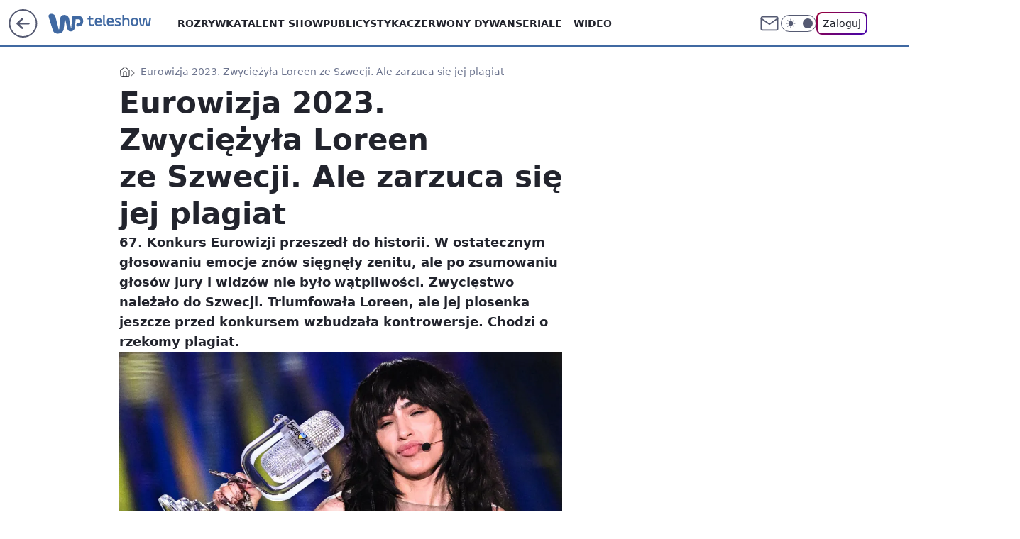

--- FILE ---
content_type: application/javascript
request_url: https://rek.www.wp.pl/gaf.js?rv=2&sn=teleshow&pvid=9866dd0cb45c4eb92c94&rekids=234688&phtml=teleshow.wp.pl%2Feurowizja-2023-zwyciezyla-loreen-ze-szwecji-ale-zarzuca-sie-jej-plagiat-6897855762238272a&abtest=adtech%7CPRGM-1047%7CA%3Badtech%7CPU-335%7CA%3Badtech%7CPRG-3468%7CA%3Badtech%7CPRGM-1036%7CD%3Badtech%7CFP-76%7CA%3Badtech%7CPRGM-1356%7CA%3Badtech%7CPRGM-1419%7CA%3Badtech%7CPRGM-1589%7CB%3Badtech%7CPRGM-1576%7CC%3Badtech%7CPRGM-1443%7CA%3Badtech%7CPRGM-1587%7CB%3Badtech%7CPRGM-1615%7CA%3Badtech%7CPRGM-1215%7CC&PWA_adbd=0&darkmode=0&highLayout=0&layout=wide&navType=navigate&cdl=0&ctype=article&ciab=IAB-v3-432%2CIAB-v3-640%2CIAB-v3-560%2CIAB1-7%2CIAB1-2%2CIAB18-3&cid=6897855762238272&csystem=ncr&cdate=2023-05-14&REKtagi=eurowizja%3Bfinal_eurowizji%3Bprogramy_rozrywkowe&vw=1280&vh=720&p1=0&spin=kpl1wth9&bcv=2
body_size: 8097
content:
kpl1wth9({"spin":"kpl1wth9","bunch":234688,"context":{"dsa":false,"minor":false,"bidRequestId":"d51446d1-eda9-4fc4-9a1c-5cfb264ae88f","maConfig":{"timestamp":"2026-01-26T13:24:12.920Z"},"dfpConfig":{"timestamp":"2026-01-27T12:47:42.398Z"},"sda":[],"targeting":{"client":{},"server":{},"query":{"PWA_adbd":"0","REKtagi":"eurowizja;final_eurowizji;programy_rozrywkowe","abtest":"adtech|PRGM-1047|A;adtech|PU-335|A;adtech|PRG-3468|A;adtech|PRGM-1036|D;adtech|FP-76|A;adtech|PRGM-1356|A;adtech|PRGM-1419|A;adtech|PRGM-1589|B;adtech|PRGM-1576|C;adtech|PRGM-1443|A;adtech|PRGM-1587|B;adtech|PRGM-1615|A;adtech|PRGM-1215|C","bcv":"2","cdate":"2023-05-14","cdl":"0","ciab":"IAB-v3-432,IAB-v3-640,IAB-v3-560,IAB1-7,IAB1-2,IAB18-3","cid":"6897855762238272","csystem":"ncr","ctype":"article","darkmode":"0","highLayout":"0","layout":"wide","navType":"navigate","p1":"0","phtml":"teleshow.wp.pl/eurowizja-2023-zwyciezyla-loreen-ze-szwecji-ale-zarzuca-sie-jej-plagiat-6897855762238272a","pvid":"9866dd0cb45c4eb92c94","rekids":"234688","rv":"2","sn":"teleshow","spin":"kpl1wth9","vh":"720","vw":"1280"}},"directOnly":0,"geo":{"country":"840","region":"","city":""},"statid":"","mlId":"","rshsd":"19","isRobot":false,"curr":{"EUR":4.2009,"USD":3.5045,"CHF":4.5684,"GBP":4.832},"rv":"2","status":{"advf":2,"ma":2,"ma_ads-bidder":2,"ma_cpv-bidder":2,"ma_high-cpm-bidder":2}},"slots":{"10":{"delivered":"","campaign":null,"dfpConfig":null},"11":{"delivered":"1","campaign":null,"dfpConfig":{"placement":"/89844762/Desktop_Teleshow.wp.pl_x11_art","roshash":"BEMP","ceil":100,"sizes":[[336,280],[640,280],[300,250]],"namedSizes":["fluid"],"div":"div-gpt-ad-x11-art","targeting":{"DFPHASH":"ADLO","emptygaf":"0"},"gfp":"BEMP"}},"12":{"delivered":"1","campaign":null,"dfpConfig":{"placement":"/89844762/Desktop_Teleshow.wp.pl_x12_art","roshash":"BEMP","ceil":100,"sizes":[[336,280],[640,280],[300,250]],"namedSizes":["fluid"],"div":"div-gpt-ad-x12-art","targeting":{"DFPHASH":"ADLO","emptygaf":"0"},"gfp":"BEMP"}},"13":{"delivered":"1","campaign":null,"dfpConfig":{"placement":"/89844762/Desktop_Teleshow.wp.pl_x13_art","roshash":"BEMP","ceil":100,"sizes":[[336,280],[640,280],[300,250]],"namedSizes":["fluid"],"div":"div-gpt-ad-x13-art","targeting":{"DFPHASH":"ADLO","emptygaf":"0"},"gfp":"BEMP"}},"14":{"delivered":"1","campaign":null,"dfpConfig":{"placement":"/89844762/Desktop_Teleshow.wp.pl_x14_art","roshash":"BEMP","ceil":100,"sizes":[[336,280],[640,280],[300,250]],"namedSizes":["fluid"],"div":"div-gpt-ad-x14-art","targeting":{"DFPHASH":"ADLO","emptygaf":"0"},"gfp":"BEMP"}},"15":{"delivered":"1","campaign":null,"dfpConfig":{"placement":"/89844762/Desktop_Teleshow.wp.pl_x15_art","roshash":"BEMP","ceil":100,"sizes":[[728,90],[970,300],[950,90],[980,120],[980,90],[970,150],[970,90],[970,250],[930,180],[950,200],[750,100],[970,66],[750,200],[960,90],[970,100],[750,300],[970,200],[950,300]],"namedSizes":["fluid"],"div":"div-gpt-ad-x15-art","targeting":{"DFPHASH":"ADLO","emptygaf":"0"},"gfp":"BEMP"}},"16":{"lazy":1,"delivered":"1","campaign":{"id":"189042","capping":"PWAck=27120779\u0026PWAclt=1080","competitiveCategories":["DUKAT_Screening"],"adm":{"bunch":"234688","creations":[{"height":300,"pixels":["//ad.doubleclick.net/ddm/trackimp/N1731505.110317WP.PL/B35082801.438747262;dc_trk_aid=632032775;dc_trk_cid=248717210;ord=1769709943;dc_lat=;dc_rdid=;tag_for_child_directed_treatment=;tfua=;gdpr=${GDPR};gdpr_consent=${GDPR_CONSENT_755};ltd=${LIMITED_ADS};dc_tdv=1?"],"showLabel":true,"src":"https://mamc.wpcdn.pl/189042/1769526875087/970x300_3/970x300_3/index.html","trackers":{"click":[""],"cview":["//ma.wp.pl/ma.gif?clid=de722beda2adf178cb2a229b728519d3\u0026SN=teleshow\u0026pvid=9866dd0cb45c4eb92c94\u0026action=cvimp\u0026pg=teleshow.wp.pl\u0026par=sn%3Dteleshow%26hBidPrice%3DCLPYajsBIRcg%26isDev%3Dfalse%26bidReqID%3Dd51446d1-eda9-4fc4-9a1c-5cfb264ae88f%26targetDomain%3Dpepco.pl%26workfID%3D189042%26seatID%3Dde722beda2adf178cb2a229b728519d3%26client_id%3D50141%26iabSiteCategories%3D%26contentID%3D6897855762238272%26rekid%3D234688%26inver%3D2%26ip%3DU3LJk_pNrIPKEjS7ttRUNKwPy30nd7F9HPZVYR4Bau4%26slotID%3D016%26creationID%3D1480550%26emission%3D3045194%26geo%3D840%253B%253B%26domain%3Dteleshow.wp.pl%26editedTimestamp%3D1769527287%26is_robot%3D0%26pvid%3D9866dd0cb45c4eb92c94%26bidTimestamp%3D1769709943%26medium%3Ddisplay%26publisherID%3D308%26slotSizeWxH%3D970x300%26test%3D0%26partnerID%3D%26ssp%3Dwp.pl%26userID%3D__UNKNOWN_TELL_US__%26tpID%3D1406236%26source%3DTG%26device%3DPERSONAL_COMPUTER%26seatFee%3DztyiKZJ_kjZKyiKs7G_GHd0XMZBjLLl1ICDS6W-5Sv0%26order%3D266180%26pricingModel%3Dh8LC1HB2T-y__L7t0SrLJEClg6zgQIFZQswsnhBsS-E%26utility%3DacztFwSc7v1EM_4hWZeHhN4ZfOISmVvujsQklEhT_1DVt-1xIQKcEh36CvGUh1Ti%26conversionValue%3D0%26org_id%3D25%26iabPageCategories%3D%26is_adblock%3D0%26hBudgetRate%3DBEHMWZd%26bidderID%3D11%26platform%3D8%26cur%3DPLN%26billing%3Dcpv%26ttl%3D1769796343"],"impression":["//ma.wp.pl/ma.gif?clid=de722beda2adf178cb2a229b728519d3\u0026SN=teleshow\u0026pvid=9866dd0cb45c4eb92c94\u0026action=delivery\u0026pg=teleshow.wp.pl\u0026par=partnerID%3D%26ssp%3Dwp.pl%26userID%3D__UNKNOWN_TELL_US__%26tpID%3D1406236%26source%3DTG%26device%3DPERSONAL_COMPUTER%26seatFee%3DztyiKZJ_kjZKyiKs7G_GHd0XMZBjLLl1ICDS6W-5Sv0%26order%3D266180%26pricingModel%3Dh8LC1HB2T-y__L7t0SrLJEClg6zgQIFZQswsnhBsS-E%26utility%3DacztFwSc7v1EM_4hWZeHhN4ZfOISmVvujsQklEhT_1DVt-1xIQKcEh36CvGUh1Ti%26conversionValue%3D0%26org_id%3D25%26iabPageCategories%3D%26is_adblock%3D0%26hBudgetRate%3DBEHMWZd%26bidderID%3D11%26platform%3D8%26cur%3DPLN%26billing%3Dcpv%26ttl%3D1769796343%26sn%3Dteleshow%26hBidPrice%3DCLPYajsBIRcg%26isDev%3Dfalse%26bidReqID%3Dd51446d1-eda9-4fc4-9a1c-5cfb264ae88f%26targetDomain%3Dpepco.pl%26workfID%3D189042%26seatID%3Dde722beda2adf178cb2a229b728519d3%26client_id%3D50141%26iabSiteCategories%3D%26contentID%3D6897855762238272%26rekid%3D234688%26inver%3D2%26ip%3DU3LJk_pNrIPKEjS7ttRUNKwPy30nd7F9HPZVYR4Bau4%26slotID%3D016%26creationID%3D1480550%26emission%3D3045194%26geo%3D840%253B%253B%26domain%3Dteleshow.wp.pl%26editedTimestamp%3D1769527287%26is_robot%3D0%26pvid%3D9866dd0cb45c4eb92c94%26bidTimestamp%3D1769709943%26medium%3Ddisplay%26publisherID%3D308%26slotSizeWxH%3D970x300%26test%3D0"],"view":["//ma.wp.pl/ma.gif?clid=de722beda2adf178cb2a229b728519d3\u0026SN=teleshow\u0026pvid=9866dd0cb45c4eb92c94\u0026action=view\u0026pg=teleshow.wp.pl\u0026par=medium%3Ddisplay%26publisherID%3D308%26slotSizeWxH%3D970x300%26test%3D0%26partnerID%3D%26ssp%3Dwp.pl%26userID%3D__UNKNOWN_TELL_US__%26tpID%3D1406236%26source%3DTG%26device%3DPERSONAL_COMPUTER%26seatFee%3DztyiKZJ_kjZKyiKs7G_GHd0XMZBjLLl1ICDS6W-5Sv0%26order%3D266180%26pricingModel%3Dh8LC1HB2T-y__L7t0SrLJEClg6zgQIFZQswsnhBsS-E%26utility%3DacztFwSc7v1EM_4hWZeHhN4ZfOISmVvujsQklEhT_1DVt-1xIQKcEh36CvGUh1Ti%26conversionValue%3D0%26org_id%3D25%26iabPageCategories%3D%26is_adblock%3D0%26hBudgetRate%3DBEHMWZd%26bidderID%3D11%26platform%3D8%26cur%3DPLN%26billing%3Dcpv%26ttl%3D1769796343%26sn%3Dteleshow%26hBidPrice%3DCLPYajsBIRcg%26isDev%3Dfalse%26bidReqID%3Dd51446d1-eda9-4fc4-9a1c-5cfb264ae88f%26targetDomain%3Dpepco.pl%26workfID%3D189042%26seatID%3Dde722beda2adf178cb2a229b728519d3%26client_id%3D50141%26iabSiteCategories%3D%26contentID%3D6897855762238272%26rekid%3D234688%26inver%3D2%26ip%3DU3LJk_pNrIPKEjS7ttRUNKwPy30nd7F9HPZVYR4Bau4%26slotID%3D016%26creationID%3D1480550%26emission%3D3045194%26geo%3D840%253B%253B%26domain%3Dteleshow.wp.pl%26editedTimestamp%3D1769527287%26is_robot%3D0%26pvid%3D9866dd0cb45c4eb92c94%26bidTimestamp%3D1769709943"]},"transparentPlaceholder":false,"type":"iframe","url":"https://ad.doubleclick.net/ddm/trackclk/N1731505.110317WP.PL/B35082801.438747262;dc_trk_aid=632032775;dc_trk_cid=248717210;dc_lat=;dc_rdid=;tag_for_child_directed_treatment=;tfua=;gdpr=${GDPR};gdpr_consent=${GDPR_CONSENT_755};ltd=${LIMITED_ADS};dc_tdv=1","width":970}],"redir":"https://ma.wp.pl/redirma?SN=teleshow\u0026pvid=9866dd0cb45c4eb92c94\u0026par=ip%3DU3LJk_pNrIPKEjS7ttRUNKwPy30nd7F9HPZVYR4Bau4%26slotID%3D016%26is_robot%3D0%26bidderID%3D11%26creationID%3D1480550%26emission%3D3045194%26slotSizeWxH%3D970x300%26source%3DTG%26ttl%3D1769796343%26tpID%3D1406236%26device%3DPERSONAL_COMPUTER%26order%3D266180%26is_adblock%3D0%26cur%3DPLN%26client_id%3D50141%26contentID%3D6897855762238272%26seatFee%3DztyiKZJ_kjZKyiKs7G_GHd0XMZBjLLl1ICDS6W-5Sv0%26org_id%3D25%26hBudgetRate%3DBEHMWZd%26pricingModel%3Dh8LC1HB2T-y__L7t0SrLJEClg6zgQIFZQswsnhBsS-E%26conversionValue%3D0%26sn%3Dteleshow%26isDev%3Dfalse%26bidReqID%3Dd51446d1-eda9-4fc4-9a1c-5cfb264ae88f%26targetDomain%3Dpepco.pl%26workfID%3D189042%26domain%3Dteleshow.wp.pl%26iabPageCategories%3D%26platform%3D8%26billing%3Dcpv%26rekid%3D234688%26pvid%3D9866dd0cb45c4eb92c94%26medium%3Ddisplay%26publisherID%3D308%26partnerID%3D%26hBidPrice%3DCLPYajsBIRcg%26inver%3D2%26geo%3D840%253B%253B%26editedTimestamp%3D1769527287%26bidTimestamp%3D1769709943%26test%3D0%26ssp%3Dwp.pl%26userID%3D__UNKNOWN_TELL_US__%26utility%3DacztFwSc7v1EM_4hWZeHhN4ZfOISmVvujsQklEhT_1DVt-1xIQKcEh36CvGUh1Ti%26seatID%3Dde722beda2adf178cb2a229b728519d3%26iabSiteCategories%3D\u0026url=","slot":"16"},"creative":{"Id":"1480550","provider":"ma_cpv-bidder","roshash":"CLPY","height":300,"width":970,"touchpointId":"1406236","source":{"bidder":"cpv-bidder"}},"sellingModel":{"model":"CPV_INT"}},"dfpConfig":{"placement":"/89844762/Desktop_Teleshow.wp.pl_x16","roshash":"CLQT","ceil":100,"sizes":[[728,90],[970,300],[950,90],[980,120],[980,90],[970,150],[970,90],[970,250],[930,180],[950,200],[750,100],[970,66],[750,200],[960,90],[970,100],[750,300],[970,200],[950,300]],"namedSizes":["fluid"],"div":"div-gpt-ad-x16","targeting":{"DFPHASH":"BKPS","emptygaf":"0"},"gfp":"BEMP"}},"17":{"delivered":"1","campaign":null,"dfpConfig":{"placement":"/89844762/Desktop_Teleshow.wp.pl_x17","roshash":"BEMP","ceil":100,"sizes":[[728,90],[970,300],[950,90],[980,120],[980,90],[970,150],[970,90],[970,250],[930,180],[950,200],[750,100],[970,66],[750,200],[960,90],[970,100],[750,300],[970,200],[950,300]],"namedSizes":["fluid"],"div":"div-gpt-ad-x17","targeting":{"DFPHASH":"ADLO","emptygaf":"0"},"gfp":"BEMP"}},"18":{"lazy":1,"delivered":"1","campaign":{"id":"189191","adm":{"bunch":"234688","creations":[{"height":200,"showLabel":true,"src":"https://mamc.wpcdn.pl/189191/1769178910950/ZAPISKI-SMIERTELNIKA_750x200.jpg","trackers":{"click":[""],"cview":["//ma.wp.pl/ma.gif?clid=36d4f1d950aab392a9c26b186b340e10\u0026SN=teleshow\u0026pvid=9866dd0cb45c4eb92c94\u0026action=cvimp\u0026pg=teleshow.wp.pl\u0026par=hBudgetRate%3DBEHMPSV%26platform%3D8%26rekid%3D234688%26seatFee%3DTLXzsuuBsO4CpkcDpu0Z_RguY3BNcloZ41g5OfGQfSk%26pricingModel%3DSCBS74Ic1oZMCmfU9QB4kMQvTAB6rU6KW1zYoMFcb1I%26isDev%3Dfalse%26userID%3D__UNKNOWN_TELL_US__%26inver%3D2%26slotID%3D018%26workfID%3D189191%26ttl%3D1769796343%26pvid%3D9866dd0cb45c4eb92c94%26utility%3DLe0U6BN_1f5IFNqCTjiMbJHCu5sTI4gSaGz6Fd0pdlKpixBwiZPv77TawikcACHQ%26device%3DPERSONAL_COMPUTER%26domain%3Dteleshow.wp.pl%26emission%3D3046613%26source%3DTG%26iabSiteCategories%3D%26is_robot%3D0%26bidderID%3D11%26ssp%3Dwp.pl%26publisherID%3D308%26slotSizeWxH%3D750x200%26tpID%3D1406927%26client_id%3D61041%26org_id%3D25%26editedTimestamp%3D1769178942%26medium%3Ddisplay%26conversionValue%3D0%26seatID%3D36d4f1d950aab392a9c26b186b340e10%26geo%3D840%253B%253B%26bidTimestamp%3D1769709943%26bidReqID%3Dd51446d1-eda9-4fc4-9a1c-5cfb264ae88f%26ip%3DcbQIH7k7OrJiu5IxL_PMcEgad0_NVBA4donVoXO-YdQ%26test%3D0%26is_adblock%3D0%26sn%3Dteleshow%26partnerID%3D%26contentID%3D6897855762238272%26creationID%3D1478896%26targetDomain%3Dgalapagosfilms.pl%26cur%3DPLN%26billing%3Dcpv%26order%3D266721%26iabPageCategories%3D%26hBidPrice%3DCGSdampwGSVd"],"impression":["//ma.wp.pl/ma.gif?clid=36d4f1d950aab392a9c26b186b340e10\u0026SN=teleshow\u0026pvid=9866dd0cb45c4eb92c94\u0026action=delivery\u0026pg=teleshow.wp.pl\u0026par=medium%3Ddisplay%26conversionValue%3D0%26seatID%3D36d4f1d950aab392a9c26b186b340e10%26geo%3D840%253B%253B%26bidTimestamp%3D1769709943%26bidReqID%3Dd51446d1-eda9-4fc4-9a1c-5cfb264ae88f%26ip%3DcbQIH7k7OrJiu5IxL_PMcEgad0_NVBA4donVoXO-YdQ%26test%3D0%26is_adblock%3D0%26sn%3Dteleshow%26partnerID%3D%26contentID%3D6897855762238272%26creationID%3D1478896%26targetDomain%3Dgalapagosfilms.pl%26cur%3DPLN%26billing%3Dcpv%26order%3D266721%26iabPageCategories%3D%26hBidPrice%3DCGSdampwGSVd%26hBudgetRate%3DBEHMPSV%26platform%3D8%26rekid%3D234688%26seatFee%3DTLXzsuuBsO4CpkcDpu0Z_RguY3BNcloZ41g5OfGQfSk%26pricingModel%3DSCBS74Ic1oZMCmfU9QB4kMQvTAB6rU6KW1zYoMFcb1I%26isDev%3Dfalse%26userID%3D__UNKNOWN_TELL_US__%26inver%3D2%26slotID%3D018%26workfID%3D189191%26ttl%3D1769796343%26pvid%3D9866dd0cb45c4eb92c94%26utility%3DLe0U6BN_1f5IFNqCTjiMbJHCu5sTI4gSaGz6Fd0pdlKpixBwiZPv77TawikcACHQ%26device%3DPERSONAL_COMPUTER%26domain%3Dteleshow.wp.pl%26emission%3D3046613%26source%3DTG%26iabSiteCategories%3D%26is_robot%3D0%26bidderID%3D11%26ssp%3Dwp.pl%26publisherID%3D308%26slotSizeWxH%3D750x200%26tpID%3D1406927%26client_id%3D61041%26org_id%3D25%26editedTimestamp%3D1769178942"],"view":["//ma.wp.pl/ma.gif?clid=36d4f1d950aab392a9c26b186b340e10\u0026SN=teleshow\u0026pvid=9866dd0cb45c4eb92c94\u0026action=view\u0026pg=teleshow.wp.pl\u0026par=creationID%3D1478896%26targetDomain%3Dgalapagosfilms.pl%26cur%3DPLN%26billing%3Dcpv%26order%3D266721%26iabPageCategories%3D%26hBidPrice%3DCGSdampwGSVd%26hBudgetRate%3DBEHMPSV%26platform%3D8%26rekid%3D234688%26seatFee%3DTLXzsuuBsO4CpkcDpu0Z_RguY3BNcloZ41g5OfGQfSk%26pricingModel%3DSCBS74Ic1oZMCmfU9QB4kMQvTAB6rU6KW1zYoMFcb1I%26isDev%3Dfalse%26userID%3D__UNKNOWN_TELL_US__%26inver%3D2%26slotID%3D018%26workfID%3D189191%26ttl%3D1769796343%26pvid%3D9866dd0cb45c4eb92c94%26utility%3DLe0U6BN_1f5IFNqCTjiMbJHCu5sTI4gSaGz6Fd0pdlKpixBwiZPv77TawikcACHQ%26device%3DPERSONAL_COMPUTER%26domain%3Dteleshow.wp.pl%26emission%3D3046613%26source%3DTG%26iabSiteCategories%3D%26is_robot%3D0%26bidderID%3D11%26ssp%3Dwp.pl%26publisherID%3D308%26slotSizeWxH%3D750x200%26tpID%3D1406927%26client_id%3D61041%26org_id%3D25%26editedTimestamp%3D1769178942%26medium%3Ddisplay%26conversionValue%3D0%26seatID%3D36d4f1d950aab392a9c26b186b340e10%26geo%3D840%253B%253B%26bidTimestamp%3D1769709943%26bidReqID%3Dd51446d1-eda9-4fc4-9a1c-5cfb264ae88f%26ip%3DcbQIH7k7OrJiu5IxL_PMcEgad0_NVBA4donVoXO-YdQ%26test%3D0%26is_adblock%3D0%26sn%3Dteleshow%26partnerID%3D%26contentID%3D6897855762238272"]},"transparentPlaceholder":false,"type":"image","url":"https://www.galapagosfilms.pl/index.php/na-ekranach/zapiski-smiertelnika-na-ekranach","width":750}],"redir":"https://ma.wp.pl/redirma?SN=teleshow\u0026pvid=9866dd0cb45c4eb92c94\u0026par=isDev%3Dfalse%26is_adblock%3D0%26sn%3Dteleshow%26medium%3Ddisplay%26conversionValue%3D0%26slotID%3D018%26pvid%3D9866dd0cb45c4eb92c94%26slotSizeWxH%3D750x200%26ip%3DcbQIH7k7OrJiu5IxL_PMcEgad0_NVBA4donVoXO-YdQ%26order%3D266721%26iabPageCategories%3D%26ttl%3D1769796343%26utility%3DLe0U6BN_1f5IFNqCTjiMbJHCu5sTI4gSaGz6Fd0pdlKpixBwiZPv77TawikcACHQ%26iabSiteCategories%3D%26partnerID%3D%26editedTimestamp%3D1769178942%26bidTimestamp%3D1769709943%26hBidPrice%3DCGSdampwGSVd%26seatFee%3DTLXzsuuBsO4CpkcDpu0Z_RguY3BNcloZ41g5OfGQfSk%26device%3DPERSONAL_COMPUTER%26source%3DTG%26cur%3DPLN%26platform%3D8%26emission%3D3046613%26ssp%3Dwp.pl%26rekid%3D234688%26creationID%3D1478896%26bidReqID%3Dd51446d1-eda9-4fc4-9a1c-5cfb264ae88f%26targetDomain%3Dgalapagosfilms.pl%26billing%3Dcpv%26workfID%3D189191%26domain%3Dteleshow.wp.pl%26bidderID%3D11%26inver%3D2%26publisherID%3D308%26org_id%3D25%26contentID%3D6897855762238272%26seatID%3D36d4f1d950aab392a9c26b186b340e10%26geo%3D840%253B%253B%26test%3D0%26hBudgetRate%3DBEHMPSV%26userID%3D__UNKNOWN_TELL_US__%26tpID%3D1406927%26client_id%3D61041%26pricingModel%3DSCBS74Ic1oZMCmfU9QB4kMQvTAB6rU6KW1zYoMFcb1I%26is_robot%3D0\u0026url=","slot":"18"},"creative":{"Id":"1478896","provider":"ma_cpv-bidder","roshash":"BEHK","height":200,"width":750,"touchpointId":"1406927","source":{"bidder":"cpv-bidder"}},"sellingModel":{"model":"CPV_INT"}},"dfpConfig":{"placement":"/89844762/Desktop_Teleshow.wp.pl_x18","roshash":"BEMP","ceil":100,"sizes":[[728,90],[970,300],[950,90],[980,120],[980,90],[970,150],[970,90],[970,250],[930,180],[950,200],[750,100],[970,66],[750,200],[960,90],[970,100],[750,300],[970,200],[950,300]],"namedSizes":["fluid"],"div":"div-gpt-ad-x18","targeting":{"DFPHASH":"ADLO","emptygaf":"0"},"gfp":"BEMP"}},"19":{"delivered":"1","campaign":null,"dfpConfig":{"placement":"/89844762/Desktop_Teleshow.wp.pl_x19","roshash":"BEMP","ceil":100,"sizes":[[728,90],[970,300],[950,90],[980,120],[980,90],[970,150],[970,90],[970,250],[930,180],[950,200],[750,100],[970,66],[750,200],[960,90],[970,100],[750,300],[970,200],[950,300]],"namedSizes":["fluid"],"div":"div-gpt-ad-x19","targeting":{"DFPHASH":"ADLO","emptygaf":"0"},"gfp":"BEMP"}},"2":{"delivered":"1","campaign":{"id":"188278","capping":"PWAck=27120619\u0026PWAclt=792\u0026tpl=1","adm":{"bunch":"234688","creations":[{"cbConfig":{"blur":false,"bottomBar":false,"fullPage":false,"message":"Przekierowanie za {{time}} sekund{{y}}","timeout":15000},"height":600,"pixels":["//gde-default.hit.gemius.pl/_1769709943/redot.gif?id=AurlpqtfLPQooAxj7wsDeNWb7DpBnawS60AjdQWqM6T.z7/fastid=fsjxkechbderpocuyimavtcqankj/stparam=xcjskxjudx/nc=0/gdpr=0/gdpr_consent="],"showLabel":false,"src":"https://mamc.wpcdn.pl/188278/1768219315939/backup_mcd_ruby_choco_latte_1200x600.jpg","trackers":{"click":[""],"cview":["//ma.wp.pl/ma.gif?clid=dca45526c17aa056cf0f889dbba57020\u0026SN=teleshow\u0026pvid=9866dd0cb45c4eb92c94\u0026action=cvimp\u0026pg=teleshow.wp.pl\u0026par=isDev%3Dfalse%26targetDomain%3Dmcdonalds.pl%26seatFee%3DUF7jyOrL82UhG4DsNW7SpF1qvOKlP3nfzGXBjX5XaLI%26seatID%3Ddca45526c17aa056cf0f889dbba57020%26billing%3Dcpv%26pvid%3D9866dd0cb45c4eb92c94%26creationID%3D1470141%26tpID%3D1402620%26iabSiteCategories%3D%26is_adblock%3D0%26rekid%3D234688%26inver%3D2%26slotID%3D002%26cur%3DPLN%26test%3D0%26iabPageCategories%3D%26sn%3Dteleshow%26hBudgetRate%3DBEHMPSV%26client_id%3D43759%26is_robot%3D0%26bidTimestamp%3D1769709943%26hBidPrice%3DBEHMPSV%26contentID%3D6897855762238272%26medium%3Ddisplay%26platform%3D8%26ssp%3Dwp.pl%26device%3DPERSONAL_COMPUTER%26domain%3Dteleshow.wp.pl%26org_id%3D25%26source%3DTG%26editedTimestamp%3D1768219234%26bidReqID%3Dd51446d1-eda9-4fc4-9a1c-5cfb264ae88f%26slotSizeWxH%3D1200x600%26geo%3D840%253B%253B%26utility%3DpBB0iimyGLmKp6f0ahzNhrKcKqixLWVvhtZeV0mK2Tdn8McolXz_pTiQRkEyNGOY%26userID%3D__UNKNOWN_TELL_US__%26publisherID%3D308%26workfID%3D188278%26emission%3D3043513%26conversionValue%3D0%26ip%3DrE1kIQpwU9rcky5ftFgi_KQ_f2ThzqP6GsJZ6hB57CQ%26order%3D265630%26pricingModel%3DEQGVixU89E5y23XOtYbVey7r7-uG64Iqu6RU0X5jL5M%26ttl%3D1769796343%26partnerID%3D%26bidderID%3D11"],"impression":["//ma.wp.pl/ma.gif?clid=dca45526c17aa056cf0f889dbba57020\u0026SN=teleshow\u0026pvid=9866dd0cb45c4eb92c94\u0026action=delivery\u0026pg=teleshow.wp.pl\u0026par=conversionValue%3D0%26ip%3DrE1kIQpwU9rcky5ftFgi_KQ_f2ThzqP6GsJZ6hB57CQ%26order%3D265630%26pricingModel%3DEQGVixU89E5y23XOtYbVey7r7-uG64Iqu6RU0X5jL5M%26ttl%3D1769796343%26partnerID%3D%26bidderID%3D11%26isDev%3Dfalse%26targetDomain%3Dmcdonalds.pl%26seatFee%3DUF7jyOrL82UhG4DsNW7SpF1qvOKlP3nfzGXBjX5XaLI%26seatID%3Ddca45526c17aa056cf0f889dbba57020%26billing%3Dcpv%26pvid%3D9866dd0cb45c4eb92c94%26creationID%3D1470141%26tpID%3D1402620%26iabSiteCategories%3D%26is_adblock%3D0%26rekid%3D234688%26inver%3D2%26slotID%3D002%26cur%3DPLN%26test%3D0%26iabPageCategories%3D%26sn%3Dteleshow%26hBudgetRate%3DBEHMPSV%26client_id%3D43759%26is_robot%3D0%26bidTimestamp%3D1769709943%26hBidPrice%3DBEHMPSV%26contentID%3D6897855762238272%26medium%3Ddisplay%26platform%3D8%26ssp%3Dwp.pl%26device%3DPERSONAL_COMPUTER%26domain%3Dteleshow.wp.pl%26org_id%3D25%26source%3DTG%26editedTimestamp%3D1768219234%26bidReqID%3Dd51446d1-eda9-4fc4-9a1c-5cfb264ae88f%26slotSizeWxH%3D1200x600%26geo%3D840%253B%253B%26utility%3DpBB0iimyGLmKp6f0ahzNhrKcKqixLWVvhtZeV0mK2Tdn8McolXz_pTiQRkEyNGOY%26userID%3D__UNKNOWN_TELL_US__%26publisherID%3D308%26workfID%3D188278%26emission%3D3043513"],"view":["//ma.wp.pl/ma.gif?clid=dca45526c17aa056cf0f889dbba57020\u0026SN=teleshow\u0026pvid=9866dd0cb45c4eb92c94\u0026action=view\u0026pg=teleshow.wp.pl\u0026par=hBudgetRate%3DBEHMPSV%26client_id%3D43759%26is_robot%3D0%26bidTimestamp%3D1769709943%26hBidPrice%3DBEHMPSV%26contentID%3D6897855762238272%26medium%3Ddisplay%26platform%3D8%26ssp%3Dwp.pl%26device%3DPERSONAL_COMPUTER%26domain%3Dteleshow.wp.pl%26org_id%3D25%26source%3DTG%26editedTimestamp%3D1768219234%26bidReqID%3Dd51446d1-eda9-4fc4-9a1c-5cfb264ae88f%26slotSizeWxH%3D1200x600%26geo%3D840%253B%253B%26utility%3DpBB0iimyGLmKp6f0ahzNhrKcKqixLWVvhtZeV0mK2Tdn8McolXz_pTiQRkEyNGOY%26userID%3D__UNKNOWN_TELL_US__%26publisherID%3D308%26workfID%3D188278%26emission%3D3043513%26conversionValue%3D0%26ip%3DrE1kIQpwU9rcky5ftFgi_KQ_f2ThzqP6GsJZ6hB57CQ%26order%3D265630%26pricingModel%3DEQGVixU89E5y23XOtYbVey7r7-uG64Iqu6RU0X5jL5M%26ttl%3D1769796343%26partnerID%3D%26bidderID%3D11%26isDev%3Dfalse%26targetDomain%3Dmcdonalds.pl%26seatFee%3DUF7jyOrL82UhG4DsNW7SpF1qvOKlP3nfzGXBjX5XaLI%26seatID%3Ddca45526c17aa056cf0f889dbba57020%26billing%3Dcpv%26pvid%3D9866dd0cb45c4eb92c94%26creationID%3D1470141%26tpID%3D1402620%26iabSiteCategories%3D%26is_adblock%3D0%26rekid%3D234688%26inver%3D2%26slotID%3D002%26cur%3DPLN%26test%3D0%26iabPageCategories%3D%26sn%3Dteleshow"]},"transparentPlaceholder":false,"type":"image","url":"https://gde-default.hit.gemius.pl/lshitredir/id=AurlpqtfLPQooAxj7wsDeNWb7DpBnawS60AjdQWqM6T.z7/fastid=jtkvsjgljofzfpdtsvypmawiynnr/stparam=rehpbsnndr/nc=0/gdpr=0/gdpr_consent=/url=https://links.mcdonaldsapps.com/CKlgPh?utm_campaign=McDonalds_McCafe_260114_260324_McCafe%20Special%20Autumn%20%26%20Winter%202026\u0026utm_source=CommercialBreak\u0026utm_medium=%2FDISPLAY%2FWP%2FWP.WP_CommercialBreak__CPM_Display_aTAGdcGL_","width":1200}],"redir":"https://ma.wp.pl/redirma?SN=teleshow\u0026pvid=9866dd0cb45c4eb92c94\u0026par=pricingModel%3DEQGVixU89E5y23XOtYbVey7r7-uG64Iqu6RU0X5jL5M%26seatID%3Ddca45526c17aa056cf0f889dbba57020%26slotID%3D002%26hBidPrice%3DBEHMPSV%26source%3DTG%26bidReqID%3Dd51446d1-eda9-4fc4-9a1c-5cfb264ae88f%26userID%3D__UNKNOWN_TELL_US__%26creationID%3D1470141%26bidTimestamp%3D1769709943%26device%3DPERSONAL_COMPUTER%26slotSizeWxH%3D1200x600%26utility%3DpBB0iimyGLmKp6f0ahzNhrKcKqixLWVvhtZeV0mK2Tdn8McolXz_pTiQRkEyNGOY%26ip%3DrE1kIQpwU9rcky5ftFgi_KQ_f2ThzqP6GsJZ6hB57CQ%26bidderID%3D11%26cur%3DPLN%26hBudgetRate%3DBEHMPSV%26medium%3Ddisplay%26org_id%3D25%26editedTimestamp%3D1768219234%26order%3D265630%26ttl%3D1769796343%26client_id%3D43759%26is_robot%3D0%26ssp%3Dwp.pl%26geo%3D840%253B%253B%26targetDomain%3Dmcdonalds.pl%26billing%3Dcpv%26iabPageCategories%3D%26emission%3D3043513%26conversionValue%3D0%26seatFee%3DUF7jyOrL82UhG4DsNW7SpF1qvOKlP3nfzGXBjX5XaLI%26test%3D0%26workfID%3D188278%26partnerID%3D%26is_adblock%3D0%26rekid%3D234688%26inver%3D2%26sn%3Dteleshow%26contentID%3D6897855762238272%26platform%3D8%26publisherID%3D308%26isDev%3Dfalse%26pvid%3D9866dd0cb45c4eb92c94%26tpID%3D1402620%26iabSiteCategories%3D%26domain%3Dteleshow.wp.pl\u0026url=","slot":"2"},"creative":{"Id":"1470141","provider":"ma_cpv-bidder","roshash":"DGJM","height":600,"width":1200,"touchpointId":"1402620","source":{"bidder":"cpv-bidder"}},"sellingModel":{"model":"CPM_INT"}},"dfpConfig":{"placement":"/89844762/Desktop_Teleshow.wp.pl_x02","roshash":"DGJM","ceil":100,"sizes":[[970,300],[970,600],[750,300],[950,300],[980,600],[1920,870],[1200,600],[750,400],[960,640]],"namedSizes":["fluid"],"div":"div-gpt-ad-x02","targeting":{"DFPHASH":"CFIL","emptygaf":"0"},"gfp":"CKNQ"}},"24":{"delivered":"","campaign":null,"dfpConfig":null},"25":{"delivered":"1","campaign":null,"dfpConfig":{"placement":"/89844762/Desktop_Teleshow.wp.pl_x25_art","roshash":"BEMP","ceil":100,"sizes":[[336,280],[640,280],[300,250]],"namedSizes":["fluid"],"div":"div-gpt-ad-x25-art","targeting":{"DFPHASH":"ADLO","emptygaf":"0"},"gfp":"BEMP"}},"27":{"delivered":"1","campaign":null,"dfpConfig":{"placement":"/89844762/Desktop_Teleshow.wp.pl_x27_art","roshash":"BEMP","ceil":100,"sizes":[[160,600]],"namedSizes":["fluid"],"div":"div-gpt-ad-x27-art","targeting":{"DFPHASH":"ADLO","emptygaf":"0"},"gfp":"BEMP"}},"28":{"delivered":"","campaign":null,"dfpConfig":null},"29":{"delivered":"","campaign":null,"dfpConfig":null},"3":{"delivered":"1","campaign":null,"dfpConfig":{"placement":"/89844762/Desktop_Teleshow.wp.pl_x03_art","roshash":"BEMP","ceil":100,"sizes":[[728,90],[970,300],[950,90],[980,120],[980,90],[970,150],[970,90],[970,250],[930,180],[950,200],[750,100],[970,66],[750,200],[960,90],[970,100],[750,300],[970,200],[950,300]],"namedSizes":["fluid"],"div":"div-gpt-ad-x03-art","targeting":{"DFPHASH":"ADLO","emptygaf":"0"},"gfp":"BEMP"}},"32":{"lazy":1,"delivered":"1","campaign":{"id":"189584","adm":{"bunch":"234688","creations":[{"border":"1px solid grey","height":250,"showLabel":true,"src":"https://mamc.wpcdn.pl/189584/1769682637868/DC_300x250.jpg","trackers":{"click":[""],"cview":["//ma.wp.pl/ma.gif?clid=0cc655b412444091fb8190f140853492\u0026SN=teleshow\u0026pvid=9866dd0cb45c4eb92c94\u0026action=cvimp\u0026pg=teleshow.wp.pl\u0026par=inver%3D2%26tpID%3D1408872%26ttl%3D1769796343%26is_adblock%3D0%26hBidPrice%3DCJVgajmuGRd%26isDev%3Dfalse%26creationID%3D1481909%26sn%3Dteleshow%26partnerID%3D%26test%3D0%26client_id%3D31455%26geo%3D840%253B%253B%26bidTimestamp%3D1769709943%26contentID%3D6897855762238272%26medium%3Ddisplay%26platform%3D8%26publisherID%3D308%26billing%3Dcpv%26utility%3DDbSA5kGw9ElBRx9iAkft6UPIQxFl_xn-BMGwcCtuoEMp802QUkKzi0QmxOUYXtQn%26ssp%3Dwp.pl%26slotID%3D032%26targetDomain%3Dlivenation.pl%26seatFee%3D66ZvzDRg4jN26lfgkT7ytnwqpP2kFOYlweIIN6f-bio%26seatID%3D0cc655b412444091fb8190f140853492%26order%3D267135%26source%3DTG%26rekid%3D234688%26ip%3D32Go-BI8SClYgZ3XlsRguWjd8fP4jROTVShF83a2gv0%26cur%3DPLN%26org_id%3D25%26emission%3D3047683%26editedTimestamp%3D1769682681%26pricingModel%3DP32_XmrTqeu9wTilo5ia6Ih8mOLT06JFa0eg2NKtxh4%26iabPageCategories%3D%26conversionValue%3D0%26device%3DPERSONAL_COMPUTER%26userID%3D__UNKNOWN_TELL_US__%26domain%3Dteleshow.wp.pl%26workfID%3D189584%26iabSiteCategories%3D%26hBudgetRate%3DBEHMUXb%26bidderID%3D11%26slotSizeWxH%3D300x250%26is_robot%3D0%26pvid%3D9866dd0cb45c4eb92c94%26bidReqID%3Dd51446d1-eda9-4fc4-9a1c-5cfb264ae88f"],"impression":["//ma.wp.pl/ma.gif?clid=0cc655b412444091fb8190f140853492\u0026SN=teleshow\u0026pvid=9866dd0cb45c4eb92c94\u0026action=delivery\u0026pg=teleshow.wp.pl\u0026par=test%3D0%26client_id%3D31455%26geo%3D840%253B%253B%26bidTimestamp%3D1769709943%26contentID%3D6897855762238272%26medium%3Ddisplay%26platform%3D8%26publisherID%3D308%26billing%3Dcpv%26utility%3DDbSA5kGw9ElBRx9iAkft6UPIQxFl_xn-BMGwcCtuoEMp802QUkKzi0QmxOUYXtQn%26ssp%3Dwp.pl%26slotID%3D032%26targetDomain%3Dlivenation.pl%26seatFee%3D66ZvzDRg4jN26lfgkT7ytnwqpP2kFOYlweIIN6f-bio%26seatID%3D0cc655b412444091fb8190f140853492%26order%3D267135%26source%3DTG%26rekid%3D234688%26ip%3D32Go-BI8SClYgZ3XlsRguWjd8fP4jROTVShF83a2gv0%26cur%3DPLN%26org_id%3D25%26emission%3D3047683%26editedTimestamp%3D1769682681%26pricingModel%3DP32_XmrTqeu9wTilo5ia6Ih8mOLT06JFa0eg2NKtxh4%26iabPageCategories%3D%26conversionValue%3D0%26device%3DPERSONAL_COMPUTER%26userID%3D__UNKNOWN_TELL_US__%26domain%3Dteleshow.wp.pl%26workfID%3D189584%26iabSiteCategories%3D%26hBudgetRate%3DBEHMUXb%26bidderID%3D11%26slotSizeWxH%3D300x250%26is_robot%3D0%26pvid%3D9866dd0cb45c4eb92c94%26bidReqID%3Dd51446d1-eda9-4fc4-9a1c-5cfb264ae88f%26inver%3D2%26tpID%3D1408872%26ttl%3D1769796343%26is_adblock%3D0%26hBidPrice%3DCJVgajmuGRd%26isDev%3Dfalse%26creationID%3D1481909%26sn%3Dteleshow%26partnerID%3D"],"view":["//ma.wp.pl/ma.gif?clid=0cc655b412444091fb8190f140853492\u0026SN=teleshow\u0026pvid=9866dd0cb45c4eb92c94\u0026action=view\u0026pg=teleshow.wp.pl\u0026par=pvid%3D9866dd0cb45c4eb92c94%26bidReqID%3Dd51446d1-eda9-4fc4-9a1c-5cfb264ae88f%26inver%3D2%26tpID%3D1408872%26ttl%3D1769796343%26is_adblock%3D0%26hBidPrice%3DCJVgajmuGRd%26isDev%3Dfalse%26creationID%3D1481909%26sn%3Dteleshow%26partnerID%3D%26test%3D0%26client_id%3D31455%26geo%3D840%253B%253B%26bidTimestamp%3D1769709943%26contentID%3D6897855762238272%26medium%3Ddisplay%26platform%3D8%26publisherID%3D308%26billing%3Dcpv%26utility%3DDbSA5kGw9ElBRx9iAkft6UPIQxFl_xn-BMGwcCtuoEMp802QUkKzi0QmxOUYXtQn%26ssp%3Dwp.pl%26slotID%3D032%26targetDomain%3Dlivenation.pl%26seatFee%3D66ZvzDRg4jN26lfgkT7ytnwqpP2kFOYlweIIN6f-bio%26seatID%3D0cc655b412444091fb8190f140853492%26order%3D267135%26source%3DTG%26rekid%3D234688%26ip%3D32Go-BI8SClYgZ3XlsRguWjd8fP4jROTVShF83a2gv0%26cur%3DPLN%26org_id%3D25%26emission%3D3047683%26editedTimestamp%3D1769682681%26pricingModel%3DP32_XmrTqeu9wTilo5ia6Ih8mOLT06JFa0eg2NKtxh4%26iabPageCategories%3D%26conversionValue%3D0%26device%3DPERSONAL_COMPUTER%26userID%3D__UNKNOWN_TELL_US__%26domain%3Dteleshow.wp.pl%26workfID%3D189584%26iabSiteCategories%3D%26hBudgetRate%3DBEHMUXb%26bidderID%3D11%26slotSizeWxH%3D300x250%26is_robot%3D0"]},"transparentPlaceholder":false,"type":"image","url":"https://www.livenation.pl/doja-cat-tickets-adp570313","width":300}],"redir":"https://ma.wp.pl/redirma?SN=teleshow\u0026pvid=9866dd0cb45c4eb92c94\u0026par=editedTimestamp%3D1769682681%26iabSiteCategories%3D%26hBudgetRate%3DBEHMUXb%26is_adblock%3D0%26platform%3D8%26publisherID%3D308%26seatID%3D0cc655b412444091fb8190f140853492%26order%3D267135%26pricingModel%3DP32_XmrTqeu9wTilo5ia6Ih8mOLT06JFa0eg2NKtxh4%26iabPageCategories%3D%26billing%3Dcpv%26cur%3DPLN%26bidderID%3D11%26slotSizeWxH%3D300x250%26is_robot%3D0%26bidReqID%3Dd51446d1-eda9-4fc4-9a1c-5cfb264ae88f%26inver%3D2%26isDev%3Dfalse%26source%3DTG%26device%3DPERSONAL_COMPUTER%26tpID%3D1408872%26ttl%3D1769796343%26sn%3Dteleshow%26partnerID%3D%26client_id%3D31455%26medium%3Ddisplay%26utility%3DDbSA5kGw9ElBRx9iAkft6UPIQxFl_xn-BMGwcCtuoEMp802QUkKzi0QmxOUYXtQn%26seatFee%3D66ZvzDRg4jN26lfgkT7ytnwqpP2kFOYlweIIN6f-bio%26userID%3D__UNKNOWN_TELL_US__%26bidTimestamp%3D1769709943%26targetDomain%3Dlivenation.pl%26rekid%3D234688%26ip%3D32Go-BI8SClYgZ3XlsRguWjd8fP4jROTVShF83a2gv0%26domain%3Dteleshow.wp.pl%26workfID%3D189584%26pvid%3D9866dd0cb45c4eb92c94%26creationID%3D1481909%26geo%3D840%253B%253B%26emission%3D3047683%26contentID%3D6897855762238272%26org_id%3D25%26conversionValue%3D0%26hBidPrice%3DCJVgajmuGRd%26test%3D0%26ssp%3Dwp.pl%26slotID%3D032\u0026url=","slot":"32"},"creative":{"Id":"1481909","provider":"ma_cpv-bidder","roshash":"BEHK","height":250,"width":300,"touchpointId":"1408872","source":{"bidder":"cpv-bidder"}},"sellingModel":{"model":"CPV_INT"}},"dfpConfig":{"placement":"/89844762/Desktop_Teleshow.wp.pl_x32_art","roshash":"BEMP","ceil":100,"sizes":[[336,280],[640,280],[300,250]],"namedSizes":["fluid"],"div":"div-gpt-ad-x32-art","targeting":{"DFPHASH":"ADLO","emptygaf":"0"},"gfp":"BEMP"}},"33":{"delivered":"1","campaign":null,"dfpConfig":{"placement":"/89844762/Desktop_Teleshow.wp.pl_x33_art","roshash":"BEMP","ceil":100,"sizes":[[336,280],[640,280],[300,250]],"namedSizes":["fluid"],"div":"div-gpt-ad-x33-art","targeting":{"DFPHASH":"ADLO","emptygaf":"0"},"gfp":"BEMP"}},"34":{"lazy":1,"delivered":"1","campaign":{"id":"189587","adm":{"bunch":"234688","creations":[{"height":250,"showLabel":true,"src":"https://mamc.wpcdn.pl/189587/1769683070308/mgk_300x250.jpg","trackers":{"click":[""],"cview":["//ma.wp.pl/ma.gif?clid=0cc655b412444091fb8190f140853492\u0026SN=teleshow\u0026pvid=9866dd0cb45c4eb92c94\u0026action=cvimp\u0026pg=teleshow.wp.pl\u0026par=iabPageCategories%3D%26is_adblock%3D0%26partnerID%3D%26contentID%3D6897855762238272%26org_id%3D25%26source%3DTG%26sn%3Dteleshow%26bidReqID%3Dd51446d1-eda9-4fc4-9a1c-5cfb264ae88f%26slotID%3D034%26targetDomain%3Dlivenation.pl%26test%3D0%26geo%3D840%253B%253B%26bidTimestamp%3D1769709943%26hBidPrice%3DCJVgajmuGRd%26conversionValue%3D0%26publisherID%3D308%26inver%3D2%26ip%3DGaTac64zSCm75oCn6WY-RPP-7W8LHqZ95zc30Xgaxpw%26seatFee%3D3u477_WI80kKuXvhCrWH_u_ehXprwD-TN7xNov3WFRM%26iabSiteCategories%3D%26pvid%3D9866dd0cb45c4eb92c94%26medium%3Ddisplay%26ssp%3Dwp.pl%26client_id%3D31455%26emission%3D3047688%26ttl%3D1769796343%26creationID%3D1481913%26billing%3Dcpv%26editedTimestamp%3D1769683092%26hBudgetRate%3DBEHMUXb%26platform%3D8%26rekid%3D234688%26workfID%3D189587%26tpID%3D1408879%26bidderID%3D11%26isDev%3Dfalse%26device%3DPERSONAL_COMPUTER%26userID%3D__UNKNOWN_TELL_US__%26slotSizeWxH%3D300x250%26seatID%3D0cc655b412444091fb8190f140853492%26order%3D267138%26pricingModel%3DX4352I-sm2dA4YOY7TfB2CfsPFgE-eBnQr6DgZtx5Ug%26is_robot%3D0%26utility%3DMhXkc8xrkXrZGba0CmTKGuojza0r4tVg5W8En5e_8WRDji_dfgR037FOzxupsgP6%26domain%3Dteleshow.wp.pl%26cur%3DPLN"],"impression":["//ma.wp.pl/ma.gif?clid=0cc655b412444091fb8190f140853492\u0026SN=teleshow\u0026pvid=9866dd0cb45c4eb92c94\u0026action=delivery\u0026pg=teleshow.wp.pl\u0026par=ttl%3D1769796343%26creationID%3D1481913%26billing%3Dcpv%26editedTimestamp%3D1769683092%26hBudgetRate%3DBEHMUXb%26platform%3D8%26rekid%3D234688%26workfID%3D189587%26tpID%3D1408879%26bidderID%3D11%26isDev%3Dfalse%26device%3DPERSONAL_COMPUTER%26userID%3D__UNKNOWN_TELL_US__%26slotSizeWxH%3D300x250%26seatID%3D0cc655b412444091fb8190f140853492%26order%3D267138%26pricingModel%3DX4352I-sm2dA4YOY7TfB2CfsPFgE-eBnQr6DgZtx5Ug%26is_robot%3D0%26utility%3DMhXkc8xrkXrZGba0CmTKGuojza0r4tVg5W8En5e_8WRDji_dfgR037FOzxupsgP6%26domain%3Dteleshow.wp.pl%26cur%3DPLN%26iabPageCategories%3D%26is_adblock%3D0%26partnerID%3D%26contentID%3D6897855762238272%26org_id%3D25%26source%3DTG%26sn%3Dteleshow%26bidReqID%3Dd51446d1-eda9-4fc4-9a1c-5cfb264ae88f%26slotID%3D034%26targetDomain%3Dlivenation.pl%26test%3D0%26geo%3D840%253B%253B%26bidTimestamp%3D1769709943%26hBidPrice%3DCJVgajmuGRd%26conversionValue%3D0%26publisherID%3D308%26inver%3D2%26ip%3DGaTac64zSCm75oCn6WY-RPP-7W8LHqZ95zc30Xgaxpw%26seatFee%3D3u477_WI80kKuXvhCrWH_u_ehXprwD-TN7xNov3WFRM%26iabSiteCategories%3D%26pvid%3D9866dd0cb45c4eb92c94%26medium%3Ddisplay%26ssp%3Dwp.pl%26client_id%3D31455%26emission%3D3047688"],"view":["//ma.wp.pl/ma.gif?clid=0cc655b412444091fb8190f140853492\u0026SN=teleshow\u0026pvid=9866dd0cb45c4eb92c94\u0026action=view\u0026pg=teleshow.wp.pl\u0026par=creationID%3D1481913%26billing%3Dcpv%26editedTimestamp%3D1769683092%26hBudgetRate%3DBEHMUXb%26platform%3D8%26rekid%3D234688%26workfID%3D189587%26tpID%3D1408879%26bidderID%3D11%26isDev%3Dfalse%26device%3DPERSONAL_COMPUTER%26userID%3D__UNKNOWN_TELL_US__%26slotSizeWxH%3D300x250%26seatID%3D0cc655b412444091fb8190f140853492%26order%3D267138%26pricingModel%3DX4352I-sm2dA4YOY7TfB2CfsPFgE-eBnQr6DgZtx5Ug%26is_robot%3D0%26utility%3DMhXkc8xrkXrZGba0CmTKGuojza0r4tVg5W8En5e_8WRDji_dfgR037FOzxupsgP6%26domain%3Dteleshow.wp.pl%26cur%3DPLN%26iabPageCategories%3D%26is_adblock%3D0%26partnerID%3D%26contentID%3D6897855762238272%26org_id%3D25%26source%3DTG%26sn%3Dteleshow%26bidReqID%3Dd51446d1-eda9-4fc4-9a1c-5cfb264ae88f%26slotID%3D034%26targetDomain%3Dlivenation.pl%26test%3D0%26geo%3D840%253B%253B%26bidTimestamp%3D1769709943%26hBidPrice%3DCJVgajmuGRd%26conversionValue%3D0%26publisherID%3D308%26inver%3D2%26ip%3DGaTac64zSCm75oCn6WY-RPP-7W8LHqZ95zc30Xgaxpw%26seatFee%3D3u477_WI80kKuXvhCrWH_u_ehXprwD-TN7xNov3WFRM%26iabSiteCategories%3D%26pvid%3D9866dd0cb45c4eb92c94%26medium%3Ddisplay%26ssp%3Dwp.pl%26client_id%3D31455%26emission%3D3047688%26ttl%3D1769796343"]},"transparentPlaceholder":false,"type":"image","url":"https://www.livenation.pl/mgk-tickets-adp330999","width":300}],"redir":"https://ma.wp.pl/redirma?SN=teleshow\u0026pvid=9866dd0cb45c4eb92c94\u0026par=emission%3D3047688%26iabPageCategories%3D%26source%3DTG%26bidReqID%3Dd51446d1-eda9-4fc4-9a1c-5cfb264ae88f%26test%3D0%26medium%3Ddisplay%26hBudgetRate%3DBEHMUXb%26isDev%3Dfalse%26cur%3DPLN%26partnerID%3D%26iabSiteCategories%3D%26pvid%3D9866dd0cb45c4eb92c94%26ssp%3Dwp.pl%26ttl%3D1769796343%26editedTimestamp%3D1769683092%26tpID%3D1408879%26is_adblock%3D0%26hBidPrice%3DCJVgajmuGRd%26billing%3Dcpv%26bidderID%3D11%26order%3D267138%26targetDomain%3Dlivenation.pl%26publisherID%3D308%26rekid%3D234688%26slotSizeWxH%3D300x250%26seatID%3D0cc655b412444091fb8190f140853492%26contentID%3D6897855762238272%26org_id%3D25%26geo%3D840%253B%253B%26creationID%3D1481913%26workfID%3D189587%26userID%3D__UNKNOWN_TELL_US__%26is_robot%3D0%26sn%3Dteleshow%26slotID%3D034%26inver%3D2%26bidTimestamp%3D1769709943%26conversionValue%3D0%26ip%3DGaTac64zSCm75oCn6WY-RPP-7W8LHqZ95zc30Xgaxpw%26platform%3D8%26device%3DPERSONAL_COMPUTER%26domain%3Dteleshow.wp.pl%26seatFee%3D3u477_WI80kKuXvhCrWH_u_ehXprwD-TN7xNov3WFRM%26client_id%3D31455%26pricingModel%3DX4352I-sm2dA4YOY7TfB2CfsPFgE-eBnQr6DgZtx5Ug%26utility%3DMhXkc8xrkXrZGba0CmTKGuojza0r4tVg5W8En5e_8WRDji_dfgR037FOzxupsgP6\u0026url=","slot":"34"},"creative":{"Id":"1481913","provider":"ma_cpv-bidder","roshash":"BEHK","height":250,"width":300,"touchpointId":"1408879","source":{"bidder":"cpv-bidder"}},"sellingModel":{"model":"CPV_INT"}},"dfpConfig":{"placement":"/89844762/Desktop_Teleshow.wp.pl_x34","roshash":"BEMP","ceil":100,"sizes":[[300,250]],"namedSizes":["fluid"],"div":"div-gpt-ad-x34","targeting":{"DFPHASH":"ADLO","emptygaf":"0"},"gfp":"BEMP"}},"35":{"delivered":"1","campaign":null,"dfpConfig":{"placement":"/89844762/Desktop_Teleshow.wp.pl_x35_art","roshash":"BEMP","ceil":100,"sizes":[[300,600],[300,250]],"namedSizes":["fluid"],"div":"div-gpt-ad-x35-art","targeting":{"DFPHASH":"ADLO","emptygaf":"0"},"gfp":"BEMP"}},"36":{"delivered":"1","campaign":null,"dfpConfig":{"placement":"/89844762/Desktop_Teleshow.wp.pl_x36_art","roshash":"BEMP","ceil":100,"sizes":[[300,600],[300,250]],"namedSizes":["fluid"],"div":"div-gpt-ad-x36-art","targeting":{"DFPHASH":"ADLO","emptygaf":"0"},"gfp":"BEMP"}},"37":{"delivered":"1","campaign":null,"dfpConfig":{"placement":"/89844762/Desktop_Teleshow.wp.pl_x37_art","roshash":"BEMP","ceil":100,"sizes":[[300,600],[300,250]],"namedSizes":["fluid"],"div":"div-gpt-ad-x37-art","targeting":{"DFPHASH":"ADLO","emptygaf":"0"},"gfp":"BEMP"}},"40":{"delivered":"1","campaign":null,"dfpConfig":{"placement":"/89844762/Desktop_Teleshow.wp.pl_x40","roshash":"BEMP","ceil":100,"sizes":[[300,250]],"namedSizes":["fluid"],"div":"div-gpt-ad-x40","targeting":{"DFPHASH":"ADLO","emptygaf":"0"},"gfp":"BEMP"}},"5":{"lazy":1,"delivered":"1","campaign":{"id":"189253","adm":{"bunch":"234688","creations":[{"height":280,"pixels":["//ad.doubleclick.net/ddm/trackimp/N750289.3855720BM_WP.PL/B34971894.438390608;dc_trk_aid=631645395;dc_trk_cid=248328599;ord=1769709943;dc_lat=;dc_rdid=;tag_for_child_directed_treatment=;tfua=;gdpr=${GDPR};gdpr_consent=${GDPR_CONSENT_755};ltd=${LIMITED_ADS};dc_tdv=1?"],"showLabel":true,"src":"https://mamc.wpcdn.pl/189253/1769427702448/linia5_640x280/linia5_640x280/index.html","trackers":{"click":[""],"cview":["//ma.wp.pl/ma.gif?clid=0d75fec0bdabe60e0af571ed047f75a2\u0026SN=teleshow\u0026pvid=9866dd0cb45c4eb92c94\u0026action=cvimp\u0026pg=teleshow.wp.pl\u0026par=ssp%3Dwp.pl%26creationID%3D1479437%26cur%3DPLN%26tpID%3D1407289%26seatID%3D0d75fec0bdabe60e0af571ed047f75a2%26billing%3Dcpv%26sn%3Dteleshow%26bidderID%3D11%26targetDomain%3Dbankmillennium.pl%26isDev%3Dfalse%26seatFee%3DeyZ_64RkH4YwMyKlsz4RdrR1omUKfrtvVqBCBCQABCY%26client_id%3D29634%26source%3DTG%26is_robot%3D0%26hBudgetRate%3DBEHKNQT%26utility%3DIdpuIm4cVfCTBfWIRQr7kuZ7dVgkv5UhUDfvZ--tzGzXoFN7ged6ohA2LG9LnzhP%26platform%3D8%26ip%3D5AXxiU2k5jQ1P4vqfSbm2o1LUgSc4kohG1KeyhCVBtg%26iabPageCategories%3D%26pvid%3D9866dd0cb45c4eb92c94%26hBidPrice%3DBEHKNQT%26partnerID%3D%26rekid%3D234688%26inver%3D2%26domain%3Dteleshow.wp.pl%26slotSizeWxH%3D640x280%26org_id%3D25%26iabSiteCategories%3D%26bidTimestamp%3D1769709943%26bidReqID%3Dd51446d1-eda9-4fc4-9a1c-5cfb264ae88f%26device%3DPERSONAL_COMPUTER%26slotID%3D005%26pricingModel%3DFD4A4YSNW7MfikUoZy01mrsOXQgKz4odJ92oq4JlYik%26ttl%3D1769796343%26is_adblock%3D0%26contentID%3D6897855762238272%26medium%3Ddisplay%26test%3D0%26workfID%3D189253%26emission%3D3045977%26geo%3D840%253B%253B%26conversionValue%3D0%26userID%3D__UNKNOWN_TELL_US__%26publisherID%3D308%26order%3D266479%26editedTimestamp%3D1769427864%26capping%3D1"],"impression":["//ma.wp.pl/ma.gif?clid=0d75fec0bdabe60e0af571ed047f75a2\u0026SN=teleshow\u0026pvid=9866dd0cb45c4eb92c94\u0026action=delivery\u0026pg=teleshow.wp.pl\u0026par=contentID%3D6897855762238272%26medium%3Ddisplay%26test%3D0%26workfID%3D189253%26emission%3D3045977%26geo%3D840%253B%253B%26conversionValue%3D0%26userID%3D__UNKNOWN_TELL_US__%26publisherID%3D308%26order%3D266479%26editedTimestamp%3D1769427864%26capping%3D1%26ssp%3Dwp.pl%26creationID%3D1479437%26cur%3DPLN%26tpID%3D1407289%26seatID%3D0d75fec0bdabe60e0af571ed047f75a2%26billing%3Dcpv%26sn%3Dteleshow%26bidderID%3D11%26targetDomain%3Dbankmillennium.pl%26isDev%3Dfalse%26seatFee%3DeyZ_64RkH4YwMyKlsz4RdrR1omUKfrtvVqBCBCQABCY%26client_id%3D29634%26source%3DTG%26is_robot%3D0%26hBudgetRate%3DBEHKNQT%26utility%3DIdpuIm4cVfCTBfWIRQr7kuZ7dVgkv5UhUDfvZ--tzGzXoFN7ged6ohA2LG9LnzhP%26platform%3D8%26ip%3D5AXxiU2k5jQ1P4vqfSbm2o1LUgSc4kohG1KeyhCVBtg%26iabPageCategories%3D%26pvid%3D9866dd0cb45c4eb92c94%26hBidPrice%3DBEHKNQT%26partnerID%3D%26rekid%3D234688%26inver%3D2%26domain%3Dteleshow.wp.pl%26slotSizeWxH%3D640x280%26org_id%3D25%26iabSiteCategories%3D%26bidTimestamp%3D1769709943%26bidReqID%3Dd51446d1-eda9-4fc4-9a1c-5cfb264ae88f%26device%3DPERSONAL_COMPUTER%26slotID%3D005%26pricingModel%3DFD4A4YSNW7MfikUoZy01mrsOXQgKz4odJ92oq4JlYik%26ttl%3D1769796343%26is_adblock%3D0"],"view":["//ma.wp.pl/ma.gif?clid=0d75fec0bdabe60e0af571ed047f75a2\u0026SN=teleshow\u0026pvid=9866dd0cb45c4eb92c94\u0026action=view\u0026pg=teleshow.wp.pl\u0026par=publisherID%3D308%26order%3D266479%26editedTimestamp%3D1769427864%26capping%3D1%26ssp%3Dwp.pl%26creationID%3D1479437%26cur%3DPLN%26tpID%3D1407289%26seatID%3D0d75fec0bdabe60e0af571ed047f75a2%26billing%3Dcpv%26sn%3Dteleshow%26bidderID%3D11%26targetDomain%3Dbankmillennium.pl%26isDev%3Dfalse%26seatFee%3DeyZ_64RkH4YwMyKlsz4RdrR1omUKfrtvVqBCBCQABCY%26client_id%3D29634%26source%3DTG%26is_robot%3D0%26hBudgetRate%3DBEHKNQT%26utility%3DIdpuIm4cVfCTBfWIRQr7kuZ7dVgkv5UhUDfvZ--tzGzXoFN7ged6ohA2LG9LnzhP%26platform%3D8%26ip%3D5AXxiU2k5jQ1P4vqfSbm2o1LUgSc4kohG1KeyhCVBtg%26iabPageCategories%3D%26pvid%3D9866dd0cb45c4eb92c94%26hBidPrice%3DBEHKNQT%26partnerID%3D%26rekid%3D234688%26inver%3D2%26domain%3Dteleshow.wp.pl%26slotSizeWxH%3D640x280%26org_id%3D25%26iabSiteCategories%3D%26bidTimestamp%3D1769709943%26bidReqID%3Dd51446d1-eda9-4fc4-9a1c-5cfb264ae88f%26device%3DPERSONAL_COMPUTER%26slotID%3D005%26pricingModel%3DFD4A4YSNW7MfikUoZy01mrsOXQgKz4odJ92oq4JlYik%26ttl%3D1769796343%26is_adblock%3D0%26contentID%3D6897855762238272%26medium%3Ddisplay%26test%3D0%26workfID%3D189253%26emission%3D3045977%26geo%3D840%253B%253B%26conversionValue%3D0%26userID%3D__UNKNOWN_TELL_US__"]},"transparentPlaceholder":false,"type":"iframe","url":"https://ad.doubleclick.net/ddm/trackclk/N750289.3855720BM_WP.PL/B34971894.438390608;dc_trk_aid=631645395;dc_trk_cid=248328599;dc_lat=;dc_rdid=;tag_for_child_directed_treatment=;tfua=;gdpr=${GDPR};gdpr_consent=${GDPR_CONSENT_755};ltd=${LIMITED_ADS};dc_tdv=1","width":640},{"height":250,"pixels":["//ad.doubleclick.net/ddm/trackimp/N750289.3855720BM_WP.PL/B34971894.438390611;dc_trk_aid=631645398;dc_trk_cid=248328602;ord=1769709943;dc_lat=;dc_rdid=;tag_for_child_directed_treatment=;tfua=;gdpr=${GDPR};gdpr_consent=${GDPR_CONSENT_755};ltd=${LIMITED_ADS};dc_tdv=1?"],"showLabel":true,"src":"https://mamc.wpcdn.pl/189253/1769427741339/linia5_300x250/linia5_300x250/index.html","trackers":{"click":[""],"cview":["//ma.wp.pl/ma.gif?clid=0d75fec0bdabe60e0af571ed047f75a2\u0026SN=teleshow\u0026pvid=9866dd0cb45c4eb92c94\u0026action=cvimp\u0026pg=teleshow.wp.pl\u0026par=ssp%3Dwp.pl%26creationID%3D1479437%26cur%3DPLN%26tpID%3D1407289%26seatID%3D0d75fec0bdabe60e0af571ed047f75a2%26billing%3Dcpv%26sn%3Dteleshow%26bidderID%3D11%26targetDomain%3Dbankmillennium.pl%26isDev%3Dfalse%26seatFee%3DeyZ_64RkH4YwMyKlsz4RdrR1omUKfrtvVqBCBCQABCY%26client_id%3D29634%26source%3DTG%26is_robot%3D0%26hBudgetRate%3DBEHKNQT%26utility%3DIdpuIm4cVfCTBfWIRQr7kuZ7dVgkv5UhUDfvZ--tzGzXoFN7ged6ohA2LG9LnzhP%26platform%3D8%26ip%3D5AXxiU2k5jQ1P4vqfSbm2o1LUgSc4kohG1KeyhCVBtg%26iabPageCategories%3D%26pvid%3D9866dd0cb45c4eb92c94%26hBidPrice%3DBEHKNQT%26partnerID%3D%26rekid%3D234688%26inver%3D2%26domain%3Dteleshow.wp.pl%26slotSizeWxH%3D640x280%26org_id%3D25%26iabSiteCategories%3D%26bidTimestamp%3D1769709943%26bidReqID%3Dd51446d1-eda9-4fc4-9a1c-5cfb264ae88f%26device%3DPERSONAL_COMPUTER%26slotID%3D005%26pricingModel%3DFD4A4YSNW7MfikUoZy01mrsOXQgKz4odJ92oq4JlYik%26ttl%3D1769796343%26is_adblock%3D0%26contentID%3D6897855762238272%26medium%3Ddisplay%26test%3D0%26workfID%3D189253%26emission%3D3045977%26geo%3D840%253B%253B%26conversionValue%3D0%26userID%3D__UNKNOWN_TELL_US__%26publisherID%3D308%26order%3D266479%26editedTimestamp%3D1769427864%26capping%3D1"],"impression":["//ma.wp.pl/ma.gif?clid=0d75fec0bdabe60e0af571ed047f75a2\u0026SN=teleshow\u0026pvid=9866dd0cb45c4eb92c94\u0026action=delivery\u0026pg=teleshow.wp.pl\u0026par=contentID%3D6897855762238272%26medium%3Ddisplay%26test%3D0%26workfID%3D189253%26emission%3D3045977%26geo%3D840%253B%253B%26conversionValue%3D0%26userID%3D__UNKNOWN_TELL_US__%26publisherID%3D308%26order%3D266479%26editedTimestamp%3D1769427864%26capping%3D1%26ssp%3Dwp.pl%26creationID%3D1479437%26cur%3DPLN%26tpID%3D1407289%26seatID%3D0d75fec0bdabe60e0af571ed047f75a2%26billing%3Dcpv%26sn%3Dteleshow%26bidderID%3D11%26targetDomain%3Dbankmillennium.pl%26isDev%3Dfalse%26seatFee%3DeyZ_64RkH4YwMyKlsz4RdrR1omUKfrtvVqBCBCQABCY%26client_id%3D29634%26source%3DTG%26is_robot%3D0%26hBudgetRate%3DBEHKNQT%26utility%3DIdpuIm4cVfCTBfWIRQr7kuZ7dVgkv5UhUDfvZ--tzGzXoFN7ged6ohA2LG9LnzhP%26platform%3D8%26ip%3D5AXxiU2k5jQ1P4vqfSbm2o1LUgSc4kohG1KeyhCVBtg%26iabPageCategories%3D%26pvid%3D9866dd0cb45c4eb92c94%26hBidPrice%3DBEHKNQT%26partnerID%3D%26rekid%3D234688%26inver%3D2%26domain%3Dteleshow.wp.pl%26slotSizeWxH%3D640x280%26org_id%3D25%26iabSiteCategories%3D%26bidTimestamp%3D1769709943%26bidReqID%3Dd51446d1-eda9-4fc4-9a1c-5cfb264ae88f%26device%3DPERSONAL_COMPUTER%26slotID%3D005%26pricingModel%3DFD4A4YSNW7MfikUoZy01mrsOXQgKz4odJ92oq4JlYik%26ttl%3D1769796343%26is_adblock%3D0"],"view":["//ma.wp.pl/ma.gif?clid=0d75fec0bdabe60e0af571ed047f75a2\u0026SN=teleshow\u0026pvid=9866dd0cb45c4eb92c94\u0026action=view\u0026pg=teleshow.wp.pl\u0026par=publisherID%3D308%26order%3D266479%26editedTimestamp%3D1769427864%26capping%3D1%26ssp%3Dwp.pl%26creationID%3D1479437%26cur%3DPLN%26tpID%3D1407289%26seatID%3D0d75fec0bdabe60e0af571ed047f75a2%26billing%3Dcpv%26sn%3Dteleshow%26bidderID%3D11%26targetDomain%3Dbankmillennium.pl%26isDev%3Dfalse%26seatFee%3DeyZ_64RkH4YwMyKlsz4RdrR1omUKfrtvVqBCBCQABCY%26client_id%3D29634%26source%3DTG%26is_robot%3D0%26hBudgetRate%3DBEHKNQT%26utility%3DIdpuIm4cVfCTBfWIRQr7kuZ7dVgkv5UhUDfvZ--tzGzXoFN7ged6ohA2LG9LnzhP%26platform%3D8%26ip%3D5AXxiU2k5jQ1P4vqfSbm2o1LUgSc4kohG1KeyhCVBtg%26iabPageCategories%3D%26pvid%3D9866dd0cb45c4eb92c94%26hBidPrice%3DBEHKNQT%26partnerID%3D%26rekid%3D234688%26inver%3D2%26domain%3Dteleshow.wp.pl%26slotSizeWxH%3D640x280%26org_id%3D25%26iabSiteCategories%3D%26bidTimestamp%3D1769709943%26bidReqID%3Dd51446d1-eda9-4fc4-9a1c-5cfb264ae88f%26device%3DPERSONAL_COMPUTER%26slotID%3D005%26pricingModel%3DFD4A4YSNW7MfikUoZy01mrsOXQgKz4odJ92oq4JlYik%26ttl%3D1769796343%26is_adblock%3D0%26contentID%3D6897855762238272%26medium%3Ddisplay%26test%3D0%26workfID%3D189253%26emission%3D3045977%26geo%3D840%253B%253B%26conversionValue%3D0%26userID%3D__UNKNOWN_TELL_US__"]},"transparentPlaceholder":false,"type":"iframe","url":"https://ad.doubleclick.net/ddm/trackclk/N750289.3855720BM_WP.PL/B34971894.438390611;dc_trk_aid=631645398;dc_trk_cid=248328602;dc_lat=;dc_rdid=;tag_for_child_directed_treatment=;tfua=;gdpr=${GDPR};gdpr_consent=${GDPR_CONSENT_755};ltd=${LIMITED_ADS};dc_tdv=1","width":300}],"redir":"https://ma.wp.pl/redirma?SN=teleshow\u0026pvid=9866dd0cb45c4eb92c94\u0026par=targetDomain%3Dbankmillennium.pl%26inver%3D2%26seatFee%3DeyZ_64RkH4YwMyKlsz4RdrR1omUKfrtvVqBCBCQABCY%26is_robot%3D0%26iabPageCategories%3D%26hBidPrice%3DBEHKNQT%26domain%3Dteleshow.wp.pl%26slotSizeWxH%3D640x280%26bidReqID%3Dd51446d1-eda9-4fc4-9a1c-5cfb264ae88f%26client_id%3D29634%26platform%3D8%26bidTimestamp%3D1769709943%26pricingModel%3DFD4A4YSNW7MfikUoZy01mrsOXQgKz4odJ92oq4JlYik%26medium%3Ddisplay%26workfID%3D189253%26emission%3D3045977%26geo%3D840%253B%253B%26slotID%3D005%26conversionValue%3D0%26userID%3D__UNKNOWN_TELL_US__%26order%3D266479%26editedTimestamp%3D1769427864%26creationID%3D1479437%26bidderID%3D11%26isDev%3Dfalse%26rekid%3D234688%26tpID%3D1407289%26sn%3Dteleshow%26device%3DPERSONAL_COMPUTER%26org_id%3D25%26iabSiteCategories%3D%26publisherID%3D308%26capping%3D1%26source%3DTG%26utility%3DIdpuIm4cVfCTBfWIRQr7kuZ7dVgkv5UhUDfvZ--tzGzXoFN7ged6ohA2LG9LnzhP%26ip%3D5AXxiU2k5jQ1P4vqfSbm2o1LUgSc4kohG1KeyhCVBtg%26pvid%3D9866dd0cb45c4eb92c94%26is_adblock%3D0%26contentID%3D6897855762238272%26test%3D0%26ssp%3Dwp.pl%26hBudgetRate%3DBEHKNQT%26partnerID%3D%26ttl%3D1769796343%26cur%3DPLN%26seatID%3D0d75fec0bdabe60e0af571ed047f75a2%26billing%3Dcpv\u0026url=","slot":"5"},"creative":{"Id":"1479437","provider":"ma_cpv-bidder","roshash":"BEHK","height":280,"width":640,"touchpointId":"1407289","source":{"bidder":"cpv-bidder"}},"sellingModel":{"directOnly":1,"model":"CPM_INT"}},"dfpConfig":null},"50":{"delivered":"1","campaign":null,"dfpConfig":{"placement":"/89844762/Desktop_Teleshow.wp.pl_x50_art","roshash":"BEMP","ceil":100,"sizes":[[728,90],[970,300],[950,90],[980,120],[980,90],[970,150],[970,90],[970,250],[930,180],[950,200],[750,100],[970,66],[750,200],[960,90],[970,100],[750,300],[970,200],[950,300]],"namedSizes":["fluid"],"div":"div-gpt-ad-x50-art","targeting":{"DFPHASH":"ADLO","emptygaf":"0"},"gfp":"BEMP"}},"52":{"delivered":"1","campaign":null,"dfpConfig":{"placement":"/89844762/Desktop_Teleshow.wp.pl_x52_art","roshash":"BEMP","ceil":100,"sizes":[[300,250]],"namedSizes":["fluid"],"div":"div-gpt-ad-x52-art","targeting":{"DFPHASH":"ADLO","emptygaf":"0"},"gfp":"BEMP"}},"529":{"delivered":"1","campaign":null,"dfpConfig":{"placement":"/89844762/Desktop_Teleshow.wp.pl_x529","roshash":"BEMP","ceil":100,"sizes":[[300,250]],"namedSizes":["fluid"],"div":"div-gpt-ad-x529","targeting":{"DFPHASH":"ADLO","emptygaf":"0"},"gfp":"BEMP"}},"53":{"delivered":"1","campaign":null,"dfpConfig":{"placement":"/89844762/Desktop_Teleshow.wp.pl_x53_art","roshash":"BEMP","ceil":100,"sizes":[[728,90],[970,300],[950,90],[980,120],[980,90],[970,150],[970,600],[970,90],[970,250],[930,180],[950,200],[750,100],[970,66],[750,200],[960,90],[970,100],[750,300],[970,200],[940,600]],"namedSizes":["fluid"],"div":"div-gpt-ad-x53-art","targeting":{"DFPHASH":"ADLO","emptygaf":"0"},"gfp":"BEMP"}},"531":{"delivered":"1","campaign":null,"dfpConfig":{"placement":"/89844762/Desktop_Teleshow.wp.pl_x531","roshash":"BEMP","ceil":100,"sizes":[[300,250]],"namedSizes":["fluid"],"div":"div-gpt-ad-x531","targeting":{"DFPHASH":"ADLO","emptygaf":"0"},"gfp":"BEMP"}},"541":{"delivered":"1","campaign":null,"dfpConfig":{"placement":"/89844762/Desktop_Teleshow.wp.pl_x541_art","roshash":"BEMP","ceil":100,"sizes":[[300,600],[300,250]],"namedSizes":["fluid"],"div":"div-gpt-ad-x541-art","targeting":{"DFPHASH":"ADLO","emptygaf":"0"},"gfp":"BEMP"}},"59":{"delivered":"1","campaign":null,"dfpConfig":{"placement":"/89844762/Desktop_Teleshow.wp.pl_x59_art","roshash":"BEMP","ceil":100,"sizes":[[300,600],[300,250]],"namedSizes":["fluid"],"div":"div-gpt-ad-x59-art","targeting":{"DFPHASH":"ADLO","emptygaf":"0"},"gfp":"BEMP"}},"6":{"delivered":"","campaign":null,"dfpConfig":null},"61":{"delivered":"1","campaign":null,"dfpConfig":{"placement":"/89844762/Desktop_Teleshow.wp.pl_x61_art","roshash":"BEMP","ceil":100,"sizes":[[336,280],[640,280],[300,250]],"namedSizes":["fluid"],"div":"div-gpt-ad-x61-art","targeting":{"DFPHASH":"ADLO","emptygaf":"0"},"gfp":"BEMP"}},"62":{"delivered":"","campaign":null,"dfpConfig":null},"67":{"delivered":"1","campaign":null,"dfpConfig":{"placement":"/89844762/Desktop_Teleshow.wp.pl_x67_art","roshash":"BEKN","ceil":100,"sizes":[[300,50]],"namedSizes":["fluid"],"div":"div-gpt-ad-x67-art","targeting":{"DFPHASH":"ADJM","emptygaf":"0"},"gfp":"BEKN"}},"7":{"delivered":"","campaign":null,"dfpConfig":null},"70":{"delivered":"1","campaign":null,"dfpConfig":{"placement":"/89844762/Desktop_Teleshow.wp.pl_x70_art","roshash":"BEMP","ceil":100,"sizes":[[728,90],[970,300],[950,90],[980,120],[980,90],[970,150],[970,90],[970,250],[930,180],[950,200],[750,100],[970,66],[750,200],[960,90],[970,100],[750,300],[970,200],[950,300]],"namedSizes":["fluid"],"div":"div-gpt-ad-x70-art","targeting":{"DFPHASH":"ADLO","emptygaf":"0"},"gfp":"BEMP"}},"716":{"delivered":"","campaign":null,"dfpConfig":null},"717":{"delivered":"","campaign":null,"dfpConfig":null},"72":{"delivered":"1","campaign":null,"dfpConfig":{"placement":"/89844762/Desktop_Teleshow.wp.pl_x72_art","roshash":"BEMP","ceil":100,"sizes":[[300,250]],"namedSizes":["fluid"],"div":"div-gpt-ad-x72-art","targeting":{"DFPHASH":"ADLO","emptygaf":"0"},"gfp":"BEMP"}},"79":{"delivered":"1","campaign":null,"dfpConfig":{"placement":"/89844762/Desktop_Teleshow.wp.pl_x79_art","roshash":"BEMP","ceil":100,"sizes":[[300,600],[300,250]],"namedSizes":["fluid"],"div":"div-gpt-ad-x79-art","targeting":{"DFPHASH":"ADLO","emptygaf":"0"},"gfp":"BEMP"}},"8":{"delivered":"","campaign":null,"dfpConfig":null},"80":{"delivered":"1","campaign":null,"dfpConfig":{"placement":"/89844762/Desktop_Teleshow.wp.pl_x80_art","roshash":"BEMP","ceil":100,"sizes":[[1,1]],"namedSizes":["fluid"],"div":"div-gpt-ad-x80-art","isNative":1,"targeting":{"DFPHASH":"ADLO","emptygaf":"0"},"gfp":"BEMP"}},"800":{"delivered":"","campaign":null,"dfpConfig":null},"81":{"delivered":"1","campaign":null,"dfpConfig":{"placement":"/89844762/Desktop_Teleshow.wp.pl_x81_art","roshash":"BEMP","ceil":100,"sizes":[[1,1]],"namedSizes":["fluid"],"div":"div-gpt-ad-x81-art","isNative":1,"targeting":{"DFPHASH":"ADLO","emptygaf":"0"},"gfp":"BEMP"}},"810":{"delivered":"","campaign":null,"dfpConfig":null},"811":{"delivered":"","campaign":null,"dfpConfig":null},"812":{"delivered":"","campaign":null,"dfpConfig":null},"813":{"delivered":"","campaign":null,"dfpConfig":null},"814":{"delivered":"","campaign":null,"dfpConfig":null},"815":{"delivered":"","campaign":null,"dfpConfig":null},"816":{"delivered":"","campaign":null,"dfpConfig":null},"817":{"delivered":"","campaign":null,"dfpConfig":null},"82":{"delivered":"1","campaign":null,"dfpConfig":{"placement":"/89844762/Desktop_Teleshow.wp.pl_x82_art","roshash":"BEMP","ceil":100,"sizes":[[1,1]],"namedSizes":["fluid"],"div":"div-gpt-ad-x82-art","isNative":1,"targeting":{"DFPHASH":"ADLO","emptygaf":"0"},"gfp":"BEMP"}},"83":{"delivered":"1","campaign":null,"dfpConfig":{"placement":"/89844762/Desktop_Teleshow.wp.pl_x83_art","roshash":"BEMP","ceil":100,"sizes":[[1,1]],"namedSizes":["fluid"],"div":"div-gpt-ad-x83-art","isNative":1,"targeting":{"DFPHASH":"ADLO","emptygaf":"0"},"gfp":"BEMP"}},"840":{"delivered":"","campaign":null,"dfpConfig":null},"841":{"delivered":"","campaign":null,"dfpConfig":null},"842":{"delivered":"","campaign":null,"dfpConfig":null},"843":{"delivered":"","campaign":null,"dfpConfig":null},"89":{"delivered":"","campaign":null,"dfpConfig":null},"90":{"delivered":"1","campaign":null,"dfpConfig":{"placement":"/89844762/Desktop_Teleshow.wp.pl_x90_art","roshash":"BEMP","ceil":100,"sizes":[[728,90],[970,300],[950,90],[980,120],[980,90],[970,150],[970,90],[970,250],[930,180],[950,200],[750,100],[970,66],[750,200],[960,90],[970,100],[750,300],[970,200],[950,300]],"namedSizes":["fluid"],"div":"div-gpt-ad-x90-art","targeting":{"DFPHASH":"ADLO","emptygaf":"0"},"gfp":"BEMP"}},"92":{"delivered":"1","campaign":null,"dfpConfig":{"placement":"/89844762/Desktop_Teleshow.wp.pl_x92_art","roshash":"BEMP","ceil":100,"sizes":[[300,250]],"namedSizes":["fluid"],"div":"div-gpt-ad-x92-art","targeting":{"DFPHASH":"ADLO","emptygaf":"0"},"gfp":"BEMP"}},"93":{"delivered":"1","campaign":null,"dfpConfig":{"placement":"/89844762/Desktop_Teleshow.wp.pl_x93_art","roshash":"BEMP","ceil":100,"sizes":[[300,600],[300,250]],"namedSizes":["fluid"],"div":"div-gpt-ad-x93-art","targeting":{"DFPHASH":"ADLO","emptygaf":"0"},"gfp":"BEMP"}},"94":{"delivered":"1","campaign":null,"dfpConfig":{"placement":"/89844762/Desktop_Teleshow.wp.pl_x94_art","roshash":"BEMP","ceil":100,"sizes":[[300,600],[300,250]],"namedSizes":["fluid"],"div":"div-gpt-ad-x94-art","targeting":{"DFPHASH":"ADLO","emptygaf":"0"},"gfp":"BEMP"}},"95":{"delivered":"1","campaign":null,"dfpConfig":{"placement":"/89844762/Desktop_Teleshow.wp.pl_x95_art","roshash":"BEMP","ceil":100,"sizes":[[300,600],[300,250]],"namedSizes":["fluid"],"div":"div-gpt-ad-x95-art","targeting":{"DFPHASH":"ADLO","emptygaf":"0"},"gfp":"BEMP"}},"99":{"delivered":"1","campaign":null,"dfpConfig":{"placement":"/89844762/Desktop_Teleshow.wp.pl_x99_art","roshash":"BEMP","ceil":100,"sizes":[[300,600],[300,250]],"namedSizes":["fluid"],"div":"div-gpt-ad-x99-art","targeting":{"DFPHASH":"ADLO","emptygaf":"0"},"gfp":"BEMP"}}},"bdd":{}});

--- FILE ---
content_type: application/javascript
request_url: https://teleshow.wp.pl/d3AucGwuS1IgFxV0WA5GR2NPQSQHHTtANRFBa1UqRgljKjwYKCo7bB4qPBgoKjtsHio8GCgqO2weKjwYKCo7bB4qPBgoKjtsHio8GCgqO2weKjwYKCo7bB4qPBgoKjtsHio8GCgqO2weKjwYKCo7bB4qPBgoKjtsHio8GCgqO2weKjwYKCo7bB4qPBgoKjtsHio8GCgqO2weKjwYKCo7bB4qPBgoKjtsHio8GCgqO2weKjwYKCo7bB4qPBgoKjtsHio8GCgqO2weKjwYKCo7bB4qPBgoKjtsHio8GCgqO2weKjwYKCo7bB4qPBgoKjtsHio8GCgqO2weKjwYKCo7bB4qPBgoKjtsHio8GCgqO2weKjwYKCo7bB4qPBgoKjtsHio8GCgqO2weKjwYKCo7bB4qPBgoKjtsHio8GCgqO2weKjwYKCo7bB4qPBgoKjtsHio8GCgqO2weKjwYKCo7bB4qPBgoKjtsHio8GCgqO2weKjwYKCo7bB4qPBgoKjtsHio8GCgqO2weKjwYKCo7bB4qPBgoKjtsHio8GCgqO2weKjwYKCo7bB4qPBgoKjtsHio8GCgqO2weKjwYKCo7bB4qPBgoKjtsHio8GCgqO2weKjwYKCo7bB4qPBgoKjtsHio8GCgqO2weKjwYKCo7bB4qPBgoKjtsHio8GCgqO2weKjwYKCo7bB4qPBgoKjtsHio8GCgqO2weKjwYKCo7bB4qPBgoKjtsHio8GCgqO2weKjwYKCo7bB4qPBgoKjtsHio8GCgqO2weKjwYKCo7bB4qPBgoKjtsHio8GCgqO2weKjwYKCo7bB4qPBgoKjtsHio8GCgqO2weKjwYKFdIETRXWWVYFABFbhYMKREcAxwoGw8uGRBLVyQGCDMYBUlHJBkGNB8aEx02BU03G1sOQGMI
body_size: 2865
content:
try{delete window.prebidConfig,window.prebidConfig={name:"desktop-teleshow.wp.pl",hb:{units:[{code:"slot3",disabled:!1,bids:[[1,[120863]],[4,[5663161]],[7,[1009929,10047]],[8,[4831,"teleshow.wp.pl",100220]],[12,["wirtualn-d.openx.net","538655044"]],[14,["prebid-eu","XNEdtxheGMSt"]],[11,["268514"]],[15,["19096","284990","1432180",[2,40,41,57]]],[22,["14505674"]],[13,["desktop_teleshow.wp.pl_x03","62652"]],[25,[32048,658266,57335,710]],[16,["8ESGGHFl3wnv7h6Op0zNspWo"]],[6,[24947454]]],mediaTypes:{banner:{sizes:"desktop_billboard_970"}}},{code:"slot5",disabled:!1,bids:[[8,[4831,"teleshow.wp.pl",100220]],[14,["prebid-eu","XNEdtxheGMSt"]],[15,["19096","284990","1432090",[15,16]]],[1,[85555]],[7,[1009930,10047]],[4,[5663162]],[11,["269142"]],[13,["desktop_teleshow.wp.pl_x05","62652"]],[25,[32046,658266,57335,710]],[16,["q6dX4vZcUv1xYB3a0rE93p44"]],[20,[207571,192357]],[6,[24947438]]],mediaTypes:{banner:{sizes:"desktop_midtext_640"}}},{code:"slot11",disabled:!1,bids:[[8,[4831,"teleshow.wp.pl",100220]],[14,["prebid-eu","XNEdtxheGMSt"]],[15,["19096","284990","1432060",[15,16]]],[1,[387368]],[7,[1009931,10047]],[13,["desktop_teleshow.wp.pl_x11","62652"]],[25,[51853,658266,57335,710]],[20,[207579,192365]],[11,["269143"]],[16,["q6dX4vZcUv1xYB3a0rE93p44"]]],mediaTypes:{banner:{sizes:"desktop_midtext_640"}}},{code:"slot12",disabled:!1,bids:[[8,[4831,"teleshow.wp.pl",100220]],[14,["prebid-eu","XNEdtxheGMSt"]],[15,["19096","284990","1432062",[15,16]]],[1,[387369]],[13,["desktop_teleshow.wp.pl_x12","62652"]],[25,[51854,658266,57335,710]],[4,[19703594]],[11,["545481"]],[16,["q6dX4vZcUv1xYB3a0rE93p44"]]],mediaTypes:{banner:{sizes:"desktop_midtext_640"}}},{code:"slot13",disabled:!1,bids:[[8,[4831,"teleshow.wp.pl",100220]],[14,["prebid-eu","XNEdtxheGMSt"]],[15,["19096","284990","1432066",[15,16]]],[1,[387370]],[13,["desktop_teleshow.wp.pl_x13","62652"]],[25,[51855,658266,57335,710]],[4,[19703595]],[11,["545482"]],[16,["q6dX4vZcUv1xYB3a0rE93p44"]]],mediaTypes:{banner:{sizes:"desktop_midtext_640"}}},{code:"slot14",disabled:!1,bids:[[8,[4831,"teleshow.wp.pl",100220]],[14,["prebid-eu","XNEdtxheGMSt"]],[15,["19096","284990","1432068",[15,16]]],[1,[844094]],[13,["desktop_teleshow.wp.pl_x14","62652"]],[25,[52538,658266,57335,710]],[4,[19703596]],[11,["545483"]],[16,["q6dX4vZcUv1xYB3a0rE93p44"]]],mediaTypes:{banner:{sizes:"desktop_midtext_640"}}},{code:"slot15",disabled:!1,bids:[[4,[12935339]],[14,["prebid-eu","XNEdtxheGMSt"]],[15,["19096","284990","1432070",[2,40,41,57]]],[22,["14505674"]],[8,[4831,"teleshow.wp.pl",100220]],[1,[387367]],[7,[1009932,10047]],[11,["269144"]],[25,[52591,658266,57335,710]],[16,["8ESGGHFl3wnv7h6Op0zNspWo"]]],mediaTypes:{banner:{sizes:"desktop_billboard_970"}}},{code:"slot16",disabled:!1,bids:[[4,[12935340]],[14,["prebid-eu","XNEdtxheGMSt"]],[15,["19096","284990","1432072",[2,40,41,57]]],[22,["14505674"]],[8,[4831,"teleshow.wp.pl",100220]],[1,[387374]],[11,["545484"]],[25,[52684,658266,57335,710]],[16,["8ESGGHFl3wnv7h6Op0zNspWo"]]],mediaTypes:{banner:{sizes:"desktop_billboard_970"}}},{code:"slot17",disabled:!1,bids:[[4,[12935341]],[14,["prebid-eu","XNEdtxheGMSt"]],[15,["19096","284990","1432074",[2,40,41,57]]],[22,["14505674"]],[8,[4831,"teleshow.wp.pl",100220]],[1,[387373]],[11,["545485"]],[16,["8ESGGHFl3wnv7h6Op0zNspWo"]]],mediaTypes:{banner:{sizes:"desktop_billboard_970"}}},{code:"slot18",disabled:!1,bids:[[4,[12935342]],[14,["prebid-eu","XNEdtxheGMSt"]],[15,["19096","284990","1432076",[2,40,41,57]]],[22,["14505674"]],[8,[4831,"teleshow.wp.pl",100220]],[1,[387372]],[11,["545486"]],[16,["8ESGGHFl3wnv7h6Op0zNspWo"]]],mediaTypes:{banner:{sizes:"desktop_billboard_970"}}},{code:"slot19",disabled:!1,bids:[[4,[12935343]],[14,["prebid-eu","XNEdtxheGMSt"]],[15,["19096","284990","1432078",[2,40,41,57]]],[22,["14505674"]],[8,[4831,"teleshow.wp.pl",100220]],[1,[387371]],[11,["545487"]],[16,["8ESGGHFl3wnv7h6Op0zNspWo"]]],mediaTypes:{banner:{sizes:"desktop_billboard_970"}}},{code:"slot34",disabled:!1,bids:[[8,[4831,"teleshow.wp.pl",100220]],[14,["prebid-eu","XNEdtxheGMSt"]],[15,["19096","284990","1432080",[15]]],[1,[120862]],[7,[1036403,10047]],[4,[5663164]],[11,["545480"]],[13,["desktop_teleshow.wp.pl_x34","62652"]],[25,[51852,658266,57335,710]],[16,["q6dX4vZcUv1xYB3a0rE93p44"]],[6,[24947438]]],mediaTypes:{banner:{sizes:"desktop_rectangle"}}},{code:"slot35",disabled:!1,bids:[[8,[4831,"teleshow.wp.pl",100220]],[14,["prebid-eu","XNEdtxheGMSt"]],[15,["19096","284990","1432082",[10,15]]],[22,["14505675"]],[1,[844096]],[7,[1036404,10047]],[4,[19703598]],[12,["wirtualn-d.openx.net","541162326"]],[13,["desktop_teleshow.wp.pl_x35","62652"]],[11,["545489"]],[25,[54834,658266,57335,710]],[16,["PQOIKhFvwyJpeC5BI0MHF8y8"]]],mediaTypes:{banner:{sizes:"desktop_halfpage"}}},{code:"slot36",disabled:!1,bids:[[8,[4831,"teleshow.wp.pl",100220]],[14,["prebid-eu","XNEdtxheGMSt"]],[15,["19096","284990","1432084",[10,15]]],[22,["14505675"]],[1,[844095]],[7,[1036405,10047]],[4,[19703597]],[13,["desktop_teleshow.wp.pl_x36","62652"]],[11,["545488"]],[25,[67462,658266,57335,710]],[16,["PQOIKhFvwyJpeC5BI0MHF8y8"]],[6,[24947469]]],mediaTypes:{banner:{sizes:"desktop_halfpage"}}},{code:"slot37",disabled:!1,bids:[[8,[4831,"teleshow.wp.pl",100220]],[14,["prebid-eu","XNEdtxheGMSt"]],[15,["19096","284990","1432086",[10,15]]],[22,["14505675"]],[1,[85556]],[7,[1009933,10047]],[4,[5663166]],[12,["wirtualn-d.openx.net","538655067"]],[13,["desktop_teleshow.wp.pl_x37","62652"]],[11,["269145"]],[25,[71517,658266,57335,710]],[16,["PQOIKhFvwyJpeC5BI0MHF8y8"]],[6,[24947469]],[21,["925068"]]],mediaTypes:{banner:{sizes:"desktop_halfpage"}}},{code:"slot50",disabled:!1,bids:[[4,[12935344]],[15,["19096","284990","1432092",[2,40,41,57]]],[22,["14505674"]],[8,[4831,"teleshow.wp.pl",100220]],[1,[844093]],[14,["prebid-eu","XNEdtxheGMSt"]],[11,["545491"]],[25,[52681,658266,57335,710]],[13,["desktop_teleshow.wp.pl_x50","62652"]],[16,["8ESGGHFl3wnv7h6Op0zNspWo"]]],mediaTypes:{banner:{sizes:"desktop_billboard_970"}}},{code:"slot52",disabled:!1,bids:[[4,[12935352]],[15,["19096","284990","1432096",[15]]],[8,[4831,"teleshow.wp.pl",100220]],[1,[844091]],[7,[1036407,10047]],[25,[52590,658266,57335,710]],[14,["prebid-eu","XNEdtxheGMSt"]],[11,["545493"]],[16,["q6dX4vZcUv1xYB3a0rE93p44"]]],mediaTypes:{banner:{sizes:"desktop_rectangle"}}},{code:"slot53",disabled:!1,bids:[[1,[543386]],[4,[12935347]],[8,[4831,"teleshow.wp.pl",100220]],[14,["prebid-eu","XNEdtxheGMSt"]],[15,["19096","284990","1432098",[2,40,41,57]]],[22,["14505674"]],[11,["705653"]],[13,["desktop_teleshow.wp.pl_x53","62652"]],[16,["8ESGGHFl3wnv7h6Op0zNspWo"]]],mediaTypes:{banner:{sizes:"desktop_billboard_970"}}},{code:"slot59",disabled:!1,bids:[[4,[12935362]],[15,["19096","284990","1432100",[10,15]]],[22,["14505675"]],[8,[4831,"teleshow.wp.pl",100220]],[1,[844092]],[7,[1036408,10047]],[14,["prebid-eu","XNEdtxheGMSt"]],[11,["545495"]],[25,[52683,658266,57335,710]],[13,["desktop_teleshow.wp.pl_x59","62652"]],[16,["PQOIKhFvwyJpeC5BI0MHF8y8"]]],mediaTypes:{banner:{sizes:"desktop_halfpage"}}},{code:"slot70",disabled:!1,bids:[[4,[12935345]],[15,["19096","284990","1432102",[2,40,41,57]]],[22,["14505674"]],[8,[4831,"teleshow.wp.pl",100220]],[1,[392331]],[7,[1009934,10047]],[14,["prebid-eu","XNEdtxheGMSt"]],[11,["269146"]],[25,[51954,658266,57335,710]],[13,["desktop_teleshow.wp.pl_x70","62652"]],[16,["8ESGGHFl3wnv7h6Op0zNspWo"]]],mediaTypes:{banner:{sizes:"desktop_billboard_970"}}},{code:"slot72",disabled:!1,bids:[[4,[12935360]],[15,["19096","284990","1432106",[15]]],[8,[4831,"teleshow.wp.pl",100220]],[1,[392329]],[25,[52537,658266,57335,710]],[14,["prebid-eu","XNEdtxheGMSt"]],[11,["269147"]],[16,["q6dX4vZcUv1xYB3a0rE93p44"]]],mediaTypes:{banner:{sizes:"desktop_rectangle"}}},{code:"slot79",disabled:!1,bids:[[4,[12935364]],[15,["19096","284990","1432108",[10,15]]],[22,["14505675"]],[8,[4831,"teleshow.wp.pl",100220]],[1,[392330]],[7,[1009936,10047]],[14,["prebid-eu","XNEdtxheGMSt"]],[11,["269148"]],[16,["PQOIKhFvwyJpeC5BI0MHF8y8"]]],mediaTypes:{banner:{sizes:"desktop_halfpage"}}},{code:"slot80",disabled:!1,mediaTypes:{native:{title:{required:!0,len:80},image:{required:!0,sizes:[300,150],aspect_ratios:[{ratio_width:2,ratio_height:1,min_width:300,min_height:150}]},sponsoredBy:{required:!1}}},bids:[[8,[4831,"teleshow.wp.pl",100220,!0]],[4,[13840516]],[14,["prebid-eu","XNEdtxheGMSt"]],[1,[664594]],[13,["WP_Desktop_RON_Native","62652"]],[12,["wirtualn-d.openx.net","562877852"]]]},{code:"slot81",disabled:!1,mediaTypes:{native:{title:{required:!0,len:80},image:{required:!0,sizes:[300,150],aspect_ratios:[{ratio_width:2,ratio_height:1,min_width:300,min_height:150}]},sponsoredBy:{required:!1}}},bids:[[8,[4831,"teleshow.wp.pl",100220,!0]],[4,[13840518]],[14,["prebid-eu","XNEdtxheGMSt"]],[1,[664599]],[13,["WP_Desktop_RON_Native","62652"]],[12,["wirtualn-d.openx.net","562877853"]]]},{code:"slot90",disabled:!1,bids:[[4,[12935346]],[15,["19096","284990","1432110",[2,40,41,57]]],[22,["14505674"]],[8,[4831,"teleshow.wp.pl",100220]],[1,[844090]],[7,[1036409,10047]],[14,["prebid-eu","XNEdtxheGMSt"]],[11,["545490"]],[25,[51959,658266,57335,710]],[13,["desktop_teleshow.wp.pl_x90","62652"]],[16,["8ESGGHFl3wnv7h6Op0zNspWo"]]],mediaTypes:{banner:{sizes:"desktop_billboard_970"}}},{code:"slot92",disabled:!1,bids:[[4,[12935361]],[15,["19096","284990","1432112",[15]]],[8,[4831,"teleshow.wp.pl",100220]],[1,[844088]],[7,[1036410,10047]],[25,[52541,658266,57335,710]],[14,["prebid-eu","XNEdtxheGMSt"]],[11,["545492"]],[16,["q6dX4vZcUv1xYB3a0rE93p44"]]],mediaTypes:{banner:{sizes:"desktop_rectangle"}}},{code:"slot99",disabled:!1,bids:[[4,[12935365]],[15,["19096","284990","1432114",[10,15]]],[22,["14505675"]],[8,[4831,"teleshow.wp.pl",100220]],[1,[844089]],[7,[1036411,10047]],[14,["prebid-eu","XNEdtxheGMSt"]],[11,["545494"]],[25,[51858,658266,57335,710]],[13,["desktop_teleshow.wp.pl_x99","62652"]],[16,["PQOIKhFvwyJpeC5BI0MHF8y8"]]],mediaTypes:{banner:{sizes:"desktop_halfpage"}}},{code:"slot150",disabled:!1,mediaTypes:{video:{context:"instream",playerSize:[640,480],mimes:["video/mp4","video/x-ms-wmv","video/webm","video/3gpp","application/javascript"],protocols:[2,3,5,6,7,8],api:[2],maxduration:30,linearity:1,placement:1,plcmt:2,startdelay:0}},bids:[[4,[9381020,{skippable:!1,playback_method:"auto_play_sound_off"}]],[22,["13159281",{skippable:!1,playback_method:["auto_play_sound_off"]},"teleshow.wp.pl"]],[13,["desktop_teleshow.wp.pl_x150","62652",{mimes:["video/mp4","video/x-ms-wmv","video/webm","video/3gpp","application/javascript"],skippable:!0,minduration:5,maxduration:30,startdelay:0,api:[1,2],protocols:[2,3,5,6,7,8],battr:[8,9,13,14,17],linearity:1,placement:3,minbitrate:500,maxbitrate:7e3}]],[25,[42470,658266,57335,710,{protocol:8,startDelay:1}]],[15,["19096","284990","1583880",[201],{language:"pl"}]],[11,["452708",[640,480],{mimes:["video/mp4","video/x-ms-wmv","video/webm","video/3gpp","application/javascript"],minduration:0,maxduration:30,protocols:[2,3,5,6,7,8]}]],[1,[219549]],[8,[4831,"teleshow.wp.pl",100220,{skip:1,playbackmethod:[6]}]],[1,[2159586],"sigma"]]},{code:"slot29",disabled:!1,bids:[[1,[609249]],[4,[14123840]],[14,["prebid-eu","XNEdtxheGMSt"]],[8,[4831,"teleshow.wp.pl",100220]],[25,[51862,658266,57335,710]],[22,["14505674"]],[11,["705652"]],[16,["q6dX4vZcUv1xYB3a0rE93p44"]],[15,["19096","284990","1737990",[16]]]],mediaTypes:{banner:{sizes:"desktop_midtext_640"}}},{code:"slot11",restrict:{ctype:["article"]},disabled:!1,mediaTypes:{video:{context:"outstream",playerSize:[640,480],mimes:["video/mp4","video/x-ms-wmv","video/webm","video/3gpp","application/javascript"],protocols:[2,3,5,6,7,8],api:[2],maxduration:30,linearity:1,placement:2,plcmt:4}},bids:[[4,[15474812,{skippable:!1,playback_method:"auto_play_sound_off"}]],[15,["19096","284990","1584580",[203],{language:"pl"}]],[11,["452710",[640,480],{mimes:["video/mp4","video/x-ms-wmv","video/webm","video/3gpp","application/javascript"],minduration:0,maxduration:30,protocols:[2,3,5,6,7,8]}]],[1,[323024,1,0,1]],[25,[42470,1049646,57335,710,{protocol:8,startDelay:1}]],[20,[207577,192363,!0]],[13,["desktop_outstream","62652",{mimes:["video/mp4","video/x-ms-wmv","video/webm","video/3gpp","application/javascript"],skippable:!0,minduration:5,maxduration:35,startdelay:0,api:[1,2],protocols:[2,3,5,6,7,8],battr:[8,9,13,14,17],linearity:1,placement:3,minbitrate:500,maxbitrate:7e3}]]],renderer:{backupOnly:!0}},{code:"slot27",disabled:!1,bids:[[1,[643185]],[4,[14916305]],[14,["prebid-eu","XNEdtxheGMSt"]],[8,[4831,"teleshow.wp.pl",100220]],[25,[73954,658266,57335,710]],[7,[10047,1029210]],[11,["429486"]],[15,["19096","284990","1491626",[9]]],[13,["desktop_teleshow.wp.pl_x27","62652"]],[16,["Cnwi37o3mAUcpCSJBgjYZJdP"]]],mediaTypes:{banner:{sizes:"desktop_skyscraper"}}},{code:"slot93",disabled:!1,bids:[[8,[4831,"teleshow.wp.pl",100220]],[14,["prebid-eu","XNEdtxheGMSt"]],[1,[792459]],[4,[18767563]],[7,[1033804,10047]],[15,["19096","284990","1615910",[10,15]]],[11,["476607"]],[25,[52542,658266,57335,710]],[13,["desktop_teleshow.wp.pl_x93","62652"]],[16,["PQOIKhFvwyJpeC5BI0MHF8y8"]]],mediaTypes:{banner:{sizes:"desktop_halfpage"}}},{code:"slot94",disabled:!1,bids:[[8,[4831,"teleshow.wp.pl",100220]],[14,["prebid-eu","XNEdtxheGMSt"]],[1,[792460]],[4,[18767564]],[7,[1033805,10047]],[15,["19096","284990","1615912",[10,15]]],[11,["476608"]],[25,[52543,658266,57335,710]],[13,["desktop_teleshow.wp.pl_x94","62652"]],[16,["PQOIKhFvwyJpeC5BI0MHF8y8"]]],mediaTypes:{banner:{sizes:"desktop_halfpage"}}},{code:"slot95",disabled:!1,bids:[[8,[4831,"teleshow.wp.pl",100220]],[14,["prebid-eu","XNEdtxheGMSt"]],[1,[792461]],[4,[18767565]],[7,[1033806,10047]],[15,["19096","284990","1615914",[10,15]]],[11,["476609"]],[25,[51961,658266,57335,710]],[13,["desktop_teleshow.wp.pl_x95","62652"]],[16,["PQOIKhFvwyJpeC5BI0MHF8y8"]]],mediaTypes:{banner:{sizes:"desktop_halfpage"}}},{code:"slot61",disabled:!1,bids:[[8,[4831,"teleshow.wp.pl",100220]],[14,["prebid-eu","XNEdtxheGMSt"]],[1,[792462]],[4,[18767566]],[15,["19096","284990","1615906",[15]]],[11,["476610"]],[25,[89443,658266,57335,710]],[16,["q6dX4vZcUv1xYB3a0rE93p44"]]],mediaTypes:{banner:{sizes:"desktop_midtext_640"}}},{code:"slot32",disabled:!1,bids:[[8,[4831,"teleshow.wp.pl",100220]],[14,["prebid-eu","XNEdtxheGMSt"]],[1,[684654]],[4,[16298122]],[7,[1033802,10047]],[15,["19096","284990","1615904",[15]]],[11,["476611"]],[25,[51863,658266,57335,710]],[20,[207578,192364]],[13,["desktop_teleshow.wp.pl_x32","62652"]],[16,["q6dX4vZcUv1xYB3a0rE93p44"]]],mediaTypes:{banner:{sizes:"desktop_midtext_640"}}},{code:"slot40",pauseAd:!0,disabled:!1,mediaTypes:{banner:{sizes:"desktop_rectangle"}},bids:[[8,[4831,"teleshow.wp.pl",100220]],[1,[842769]],[4,[19695308]],[16,["q6dX4vZcUv1xYB3a0rE93p44"]],[14,["prebid-eu","XNEdtxheGMSt"]]]},{code:"slot32",restrict:{ctype:["article"]},disabled:!1,mediaTypes:{video:{context:"outstream",playerSize:[640,480],mimes:["video/mp4","video/x-ms-wmv","video/webm","video/3gpp","application/javascript"],protocols:[2,3,5,6,7,8],api:[2],maxduration:30,linearity:1,placement:2,plcmt:4}},renderer:{backupOnly:!0},bids:[[20,[207576,192362,!0]],[4,[21234476,{skippable:!1,playback_method:"auto_play_sound_off"},"teleshow.wp.pl"]],[25,[42470,1049646,57335,710,{protocol:8,startDelay:1}]],[15,["19096","284990","2004806",[203],{language:"pl"}]],[11,["641896",[640,480],{mimes:["video/mp4","video/x-ms-wmv","video/webm","video/3gpp","application/javascript"],minduration:0,maxduration:30,protocols:[2,3,5,6,7,8]}]],[1,[1001394]],[13,["desktop_outstream","62652",{mimes:["video/mp4","video/x-ms-wmv","video/webm","video/3gpp","application/javascript"],skippable:!0,minduration:5,maxduration:35,startdelay:0,api:[1,2],protocols:[2,3,5,6,7,8],battr:[8,9,13,14,17],linearity:1,placement:3,minbitrate:500,maxbitrate:7e3}]]]},{code:"slot67",disabled:!0,mediaTypes:{banner:{sizes:"desktop_banner_300x50"}},bids:[[8,[4831,"teleshow.wp.pl",100220]],[14,["prebid-eu","XNEdtxheGMSt"]],[1,[1341925]],[13,["desktop_teleshow.wp.pl_x67_PAKO","62652"]],[11,["777002"]],[7,[1056824,10047]],[25,[103036,658266,57335,710]],[15,["19096","284990","1737990",[43]]]]},{code:"slot151",disabled:!1,mediaTypes:{video:{context:"instream",playerSize:[640,480],mimes:["video/mp4","video/x-ms-wmv","video/webm","video/3gpp","application/javascript"],protocols:[2,3,5,6,7,8],api:[2],maxduration:16,linearity:1,placement:1,plcmt:2,startdelay:0}},bids:[[4,[9381020,{skippable:!1,playback_method:"auto_play_sound_off"}]],[22,["13159281",{skippable:!1,playback_method:["auto_play_sound_off"]},"teleshow.wp.pl"]],[13,["desktop_teleshow.wp.pl_x151","62652",{mimes:["video/mp4","video/x-ms-wmv","video/webm","video/3gpp","application/javascript"],skippable:!0,minduration:5,maxduration:16,startdelay:0,api:[1,2],protocols:[2,3,5,6,7,8],battr:[8,9,13,14,17],linearity:1,placement:3,minbitrate:500,maxbitrate:7e3}]],[25,[42470,658266,57335,710,{protocol:8,startDelay:1}]]]},{code:"slot5",restrict:{ctype:["article"]},disabled:!1,mediaTypes:{video:{context:"outstream",playerSize:[640,480],mimes:["video/mp4","video/x-ms-wmv","video/webm","video/3gpp","application/javascript"],protocols:[2,3,5,6,7,8],api:[2],maxduration:30,linearity:1,placement:2,plcmt:4}},bids:[[20,[207568,192354,!0]],[13,["desktop_outstream","62652",{mimes:["video/mp4","video/x-ms-wmv","video/webm","video/3gpp","application/javascript"],skippable:!0,minduration:5,maxduration:35,startdelay:0,api:[1,2],protocols:[2,3,5,6,7,8],battr:[8,9,13,14,17],linearity:1,placement:3,minbitrate:500,maxbitrate:7e3}]]],renderer:{backupOnly:!0}},{code:"slot541",disabled:!1,mediaTypes:{banner:{sizes:"desktop_halfpage"}},bids:[[8,[4831,"teleshow.wp.pl",100220]],[14,["prebid-eu","XNEdtxheGMSt"]],[1,[1920488]],[4,[32816510]],[25,[62986,658266,57335,710]],[13,["desktop_teleshow.wp.pl_x541","62652"]],[7,[3129613,20]],[11,["1109530"]],[12,["wirtualn-d.openx.net","560851313"]],[15,["19096","284990","3416750",[10]]],[16,["PQOIKhFvwyJpeC5BI0MHF8y8"]]]},{code:"slot82",disabled:!1,mediaTypes:{native:{title:{required:!0,len:80},image:{required:!0,sizes:[300,150],aspect_ratios:[{min_width:300,min_height:150,ratio_width:2,ratio_height:1}]},sponsoredBy:{required:!1}}},bids:[[8,[4831,"teleshow.wp.pl",100220,!0]],[14,["prebid-eu","XNEdtxheGMSt"]],[1,[1920489]],[4,[32816526]],[25,[126975,658266,57335,710]],[13,["WP_Desktop_RON_Native","62652"]],[12,["wirtualn-d.openx.net","562877855"]]]},{code:"slot83",disabled:!1,mediaTypes:{native:{title:{required:!0,len:80},image:{required:!0,sizes:[300,150],aspect_ratios:[{min_width:300,min_height:150,ratio_width:2,ratio_height:1}]},sponsoredBy:{required:!1}}},bids:[[8,[4831,"teleshow.wp.pl",100220,!0]],[14,["prebid-eu","XNEdtxheGMSt"]],[1,[1920490]],[4,[32816527]],[25,[126976,658266,57335,710]],[13,["WP_Desktop_RON_Native","62652"]],[12,["wirtualn-d.openx.net","562877856"]]]},{code:"slot2",disabled:!1,mediaTypes:{banner:{sizes:"desktop_commercialbreak"}},bids:[[1,[2007997]]]}]},config:{floorprices:{default:{default:.5,slot3:1.5,slot5:{default:1.5,"640x480":3},slot36:1.5,slot67:.3,slot150:4,slot151:3,slot11:{default:.5,"640x480":3},slot32:{default:.5,"640x480":3}},xhb:{default:4},outstreamFloor:{default:3,teads:5}},priorities:{xhb:{slot150:{level:15},default:{level:4}}},viewConfig:{index:{default:{auctions:[{id:"default",asap:!0,from:0,dist:0,slots:[3,34,37]},{id:"mid",dist:650,slots:[15,16,17,18,19]}]}},article:{default:{auctions:[{id:"default",asap:!0,from:0,dist:0,slots:[3,5,27,36,37,150,151]},{id:"art1",dist:650,slots:[11,12,13,14,61,93,94,95]},{id:"art2",dist:650,slots:[15,35,541,80,81,82,83]},{id:"art3",dist:650,slots:[70,72,79]},{id:"art4",dist:650,slots:[90,92,99]},{id:"art5",dist:650,slots:[50,52,53,59]}]}},gallery:{default:{auctions:[{id:"default",asap:!0,from:0,dist:0,slots:[3,5,34,37,80,81]},{id:"mid",dist:650,slots:[29]}]}},stream:{default:{auctions:[{id:"default",from:0,dist:0,asap:!0,slots:[3,34,37,80,81,150,151]}]}},author:{default:{auctions:[{id:"default",asap:!0,from:0,dist:0,slots:[3,34,37]},{id:"mid",dist:650,slots:[15,16,17,18,19]}]}},category:{default:{auctions:[{id:"default",asap:!0,from:0,dist:0,slots:[3,34,37]},{id:"mid",dist:650,slots:[15,16,17,18,19]}]}},quizindex:{default:{auctions:[{id:"default",asap:!0,from:0,dist:0,slots:[3,37]},{id:"mid",dist:650,slots:[15,16,17,18,19]}]}},quizone:{default:{auctions:[{id:"default",from:0,dist:0,asap:!0,slots:[3,37]}]}},collectionrecord:{default:{auctions:[{id:"default",from:0,dist:0,asap:!0,slots:[3,34,37]}]}},article_premium:{default:{auctions:[{id:"default",asap:!0,from:0,dist:0,slots:[15,16]},{id:"native",dist:650,slots:[80,81]},{id:"prem1",dist:650,slots:[17,18,19]},{id:"prem2",dist:650,slots:[70,72,79]},{id:"prem3",dist:650,slots:[90,92,99]},{id:"prem4",dist:650,slots:[50,52,53,59]}]}}},slotAvailabilityDesktop:[11,12,13,14,61,93,94,95],sizeMap:[{desktop_billboard_970:[[970,300],[970,250],[950,300],[750,300],[750,200],[750,100]],desktop_midtext_640:[[300,250],[640,280],[336,280]],desktop_halfpage:[[300,600],[300,250]],desktop_skyscraper:[[160,600],[120,600]],desktop_rectangle:[[300,250]],desktop_banner_300x50:[[300,50]],desktop_commercialbreak:[[750,300],[950,300],[970,300],[750,400],[970,600],[980,600],[1200,600],[1920,870]]}],blockPrebid:{ctype:["comment"]},bidderLimiterSlotsBlacklist:[80,81,2],asr:{slots:{default:[null],A:[3,5,11,12,13,14,27,36,37,93,94,95],B:[3,5,11,12,13,14,27,36,37,93,94,95]},extraViewability:{time:30,isUsed:!0},hasToHaveBids:!0,bidderAuction:{isUsed:!0,timeOffset:3},noHover:{isUsed:!0,timeout:3}}},steering:{apd:!0,useAmazon:!0,lazyBidding:!0,useAsr:!0,useSafeFrame:!0},steeringExternal:{ctypesIntent:{article:["auto_play_sound_off"],stream:["click_to_play"]},amznConfig:{pubID:"7ff3fff4-144d-4d39-8cb0-6a68c5c10ab4",units:[{slotID:"slot3",sizes:[[970,250],[728,90]]},{slotID:"slot5",sizes:[[300,250]]},{slotID:"slot11",sizes:[[300,250]]},{slotID:"slot27",sizes:[[160,600]]},{slotID:"slot32",sizes:[[300,250]]},{slotID:"slot36",sizes:[[300,600]]},{slotID:"slot37",sizes:[[300,600]]},{slotID:"slot93",sizes:[[300,600]]}],disabledGEO:[]},brandSafety:{tagExcld:["koronawirus","pandemia","sars","covid","epidemia"],dpd_war:["ukraina","rosja","wojna","nato","konflikt","onz","inwazja","atak","sankcje","atak","wojsko","federacja"]}},ver:"1.0.1560"}}catch(e){var wp=window.WP||[];wp.push(function(){wp.captureError(e,"prebidConfig")})}